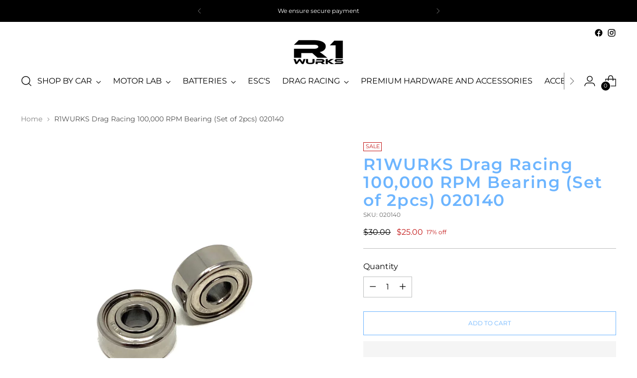

--- FILE ---
content_type: text/html; charset=utf-8
request_url: https://www.google.com/recaptcha/enterprise/anchor?ar=1&k=6LdEwsYnAAAAAL9T92sOraT4CDI-QIVuDYAGwdOy&co=aHR0cHM6Ly9yMXd1cmtzLmNvbTo0NDM.&hl=en&v=PoyoqOPhxBO7pBk68S4YbpHZ&size=invisible&anchor-ms=20000&execute-ms=30000&cb=lacbvm119nrx
body_size: 48421
content:
<!DOCTYPE HTML><html dir="ltr" lang="en"><head><meta http-equiv="Content-Type" content="text/html; charset=UTF-8">
<meta http-equiv="X-UA-Compatible" content="IE=edge">
<title>reCAPTCHA</title>
<style type="text/css">
/* cyrillic-ext */
@font-face {
  font-family: 'Roboto';
  font-style: normal;
  font-weight: 400;
  font-stretch: 100%;
  src: url(//fonts.gstatic.com/s/roboto/v48/KFO7CnqEu92Fr1ME7kSn66aGLdTylUAMa3GUBHMdazTgWw.woff2) format('woff2');
  unicode-range: U+0460-052F, U+1C80-1C8A, U+20B4, U+2DE0-2DFF, U+A640-A69F, U+FE2E-FE2F;
}
/* cyrillic */
@font-face {
  font-family: 'Roboto';
  font-style: normal;
  font-weight: 400;
  font-stretch: 100%;
  src: url(//fonts.gstatic.com/s/roboto/v48/KFO7CnqEu92Fr1ME7kSn66aGLdTylUAMa3iUBHMdazTgWw.woff2) format('woff2');
  unicode-range: U+0301, U+0400-045F, U+0490-0491, U+04B0-04B1, U+2116;
}
/* greek-ext */
@font-face {
  font-family: 'Roboto';
  font-style: normal;
  font-weight: 400;
  font-stretch: 100%;
  src: url(//fonts.gstatic.com/s/roboto/v48/KFO7CnqEu92Fr1ME7kSn66aGLdTylUAMa3CUBHMdazTgWw.woff2) format('woff2');
  unicode-range: U+1F00-1FFF;
}
/* greek */
@font-face {
  font-family: 'Roboto';
  font-style: normal;
  font-weight: 400;
  font-stretch: 100%;
  src: url(//fonts.gstatic.com/s/roboto/v48/KFO7CnqEu92Fr1ME7kSn66aGLdTylUAMa3-UBHMdazTgWw.woff2) format('woff2');
  unicode-range: U+0370-0377, U+037A-037F, U+0384-038A, U+038C, U+038E-03A1, U+03A3-03FF;
}
/* math */
@font-face {
  font-family: 'Roboto';
  font-style: normal;
  font-weight: 400;
  font-stretch: 100%;
  src: url(//fonts.gstatic.com/s/roboto/v48/KFO7CnqEu92Fr1ME7kSn66aGLdTylUAMawCUBHMdazTgWw.woff2) format('woff2');
  unicode-range: U+0302-0303, U+0305, U+0307-0308, U+0310, U+0312, U+0315, U+031A, U+0326-0327, U+032C, U+032F-0330, U+0332-0333, U+0338, U+033A, U+0346, U+034D, U+0391-03A1, U+03A3-03A9, U+03B1-03C9, U+03D1, U+03D5-03D6, U+03F0-03F1, U+03F4-03F5, U+2016-2017, U+2034-2038, U+203C, U+2040, U+2043, U+2047, U+2050, U+2057, U+205F, U+2070-2071, U+2074-208E, U+2090-209C, U+20D0-20DC, U+20E1, U+20E5-20EF, U+2100-2112, U+2114-2115, U+2117-2121, U+2123-214F, U+2190, U+2192, U+2194-21AE, U+21B0-21E5, U+21F1-21F2, U+21F4-2211, U+2213-2214, U+2216-22FF, U+2308-230B, U+2310, U+2319, U+231C-2321, U+2336-237A, U+237C, U+2395, U+239B-23B7, U+23D0, U+23DC-23E1, U+2474-2475, U+25AF, U+25B3, U+25B7, U+25BD, U+25C1, U+25CA, U+25CC, U+25FB, U+266D-266F, U+27C0-27FF, U+2900-2AFF, U+2B0E-2B11, U+2B30-2B4C, U+2BFE, U+3030, U+FF5B, U+FF5D, U+1D400-1D7FF, U+1EE00-1EEFF;
}
/* symbols */
@font-face {
  font-family: 'Roboto';
  font-style: normal;
  font-weight: 400;
  font-stretch: 100%;
  src: url(//fonts.gstatic.com/s/roboto/v48/KFO7CnqEu92Fr1ME7kSn66aGLdTylUAMaxKUBHMdazTgWw.woff2) format('woff2');
  unicode-range: U+0001-000C, U+000E-001F, U+007F-009F, U+20DD-20E0, U+20E2-20E4, U+2150-218F, U+2190, U+2192, U+2194-2199, U+21AF, U+21E6-21F0, U+21F3, U+2218-2219, U+2299, U+22C4-22C6, U+2300-243F, U+2440-244A, U+2460-24FF, U+25A0-27BF, U+2800-28FF, U+2921-2922, U+2981, U+29BF, U+29EB, U+2B00-2BFF, U+4DC0-4DFF, U+FFF9-FFFB, U+10140-1018E, U+10190-1019C, U+101A0, U+101D0-101FD, U+102E0-102FB, U+10E60-10E7E, U+1D2C0-1D2D3, U+1D2E0-1D37F, U+1F000-1F0FF, U+1F100-1F1AD, U+1F1E6-1F1FF, U+1F30D-1F30F, U+1F315, U+1F31C, U+1F31E, U+1F320-1F32C, U+1F336, U+1F378, U+1F37D, U+1F382, U+1F393-1F39F, U+1F3A7-1F3A8, U+1F3AC-1F3AF, U+1F3C2, U+1F3C4-1F3C6, U+1F3CA-1F3CE, U+1F3D4-1F3E0, U+1F3ED, U+1F3F1-1F3F3, U+1F3F5-1F3F7, U+1F408, U+1F415, U+1F41F, U+1F426, U+1F43F, U+1F441-1F442, U+1F444, U+1F446-1F449, U+1F44C-1F44E, U+1F453, U+1F46A, U+1F47D, U+1F4A3, U+1F4B0, U+1F4B3, U+1F4B9, U+1F4BB, U+1F4BF, U+1F4C8-1F4CB, U+1F4D6, U+1F4DA, U+1F4DF, U+1F4E3-1F4E6, U+1F4EA-1F4ED, U+1F4F7, U+1F4F9-1F4FB, U+1F4FD-1F4FE, U+1F503, U+1F507-1F50B, U+1F50D, U+1F512-1F513, U+1F53E-1F54A, U+1F54F-1F5FA, U+1F610, U+1F650-1F67F, U+1F687, U+1F68D, U+1F691, U+1F694, U+1F698, U+1F6AD, U+1F6B2, U+1F6B9-1F6BA, U+1F6BC, U+1F6C6-1F6CF, U+1F6D3-1F6D7, U+1F6E0-1F6EA, U+1F6F0-1F6F3, U+1F6F7-1F6FC, U+1F700-1F7FF, U+1F800-1F80B, U+1F810-1F847, U+1F850-1F859, U+1F860-1F887, U+1F890-1F8AD, U+1F8B0-1F8BB, U+1F8C0-1F8C1, U+1F900-1F90B, U+1F93B, U+1F946, U+1F984, U+1F996, U+1F9E9, U+1FA00-1FA6F, U+1FA70-1FA7C, U+1FA80-1FA89, U+1FA8F-1FAC6, U+1FACE-1FADC, U+1FADF-1FAE9, U+1FAF0-1FAF8, U+1FB00-1FBFF;
}
/* vietnamese */
@font-face {
  font-family: 'Roboto';
  font-style: normal;
  font-weight: 400;
  font-stretch: 100%;
  src: url(//fonts.gstatic.com/s/roboto/v48/KFO7CnqEu92Fr1ME7kSn66aGLdTylUAMa3OUBHMdazTgWw.woff2) format('woff2');
  unicode-range: U+0102-0103, U+0110-0111, U+0128-0129, U+0168-0169, U+01A0-01A1, U+01AF-01B0, U+0300-0301, U+0303-0304, U+0308-0309, U+0323, U+0329, U+1EA0-1EF9, U+20AB;
}
/* latin-ext */
@font-face {
  font-family: 'Roboto';
  font-style: normal;
  font-weight: 400;
  font-stretch: 100%;
  src: url(//fonts.gstatic.com/s/roboto/v48/KFO7CnqEu92Fr1ME7kSn66aGLdTylUAMa3KUBHMdazTgWw.woff2) format('woff2');
  unicode-range: U+0100-02BA, U+02BD-02C5, U+02C7-02CC, U+02CE-02D7, U+02DD-02FF, U+0304, U+0308, U+0329, U+1D00-1DBF, U+1E00-1E9F, U+1EF2-1EFF, U+2020, U+20A0-20AB, U+20AD-20C0, U+2113, U+2C60-2C7F, U+A720-A7FF;
}
/* latin */
@font-face {
  font-family: 'Roboto';
  font-style: normal;
  font-weight: 400;
  font-stretch: 100%;
  src: url(//fonts.gstatic.com/s/roboto/v48/KFO7CnqEu92Fr1ME7kSn66aGLdTylUAMa3yUBHMdazQ.woff2) format('woff2');
  unicode-range: U+0000-00FF, U+0131, U+0152-0153, U+02BB-02BC, U+02C6, U+02DA, U+02DC, U+0304, U+0308, U+0329, U+2000-206F, U+20AC, U+2122, U+2191, U+2193, U+2212, U+2215, U+FEFF, U+FFFD;
}
/* cyrillic-ext */
@font-face {
  font-family: 'Roboto';
  font-style: normal;
  font-weight: 500;
  font-stretch: 100%;
  src: url(//fonts.gstatic.com/s/roboto/v48/KFO7CnqEu92Fr1ME7kSn66aGLdTylUAMa3GUBHMdazTgWw.woff2) format('woff2');
  unicode-range: U+0460-052F, U+1C80-1C8A, U+20B4, U+2DE0-2DFF, U+A640-A69F, U+FE2E-FE2F;
}
/* cyrillic */
@font-face {
  font-family: 'Roboto';
  font-style: normal;
  font-weight: 500;
  font-stretch: 100%;
  src: url(//fonts.gstatic.com/s/roboto/v48/KFO7CnqEu92Fr1ME7kSn66aGLdTylUAMa3iUBHMdazTgWw.woff2) format('woff2');
  unicode-range: U+0301, U+0400-045F, U+0490-0491, U+04B0-04B1, U+2116;
}
/* greek-ext */
@font-face {
  font-family: 'Roboto';
  font-style: normal;
  font-weight: 500;
  font-stretch: 100%;
  src: url(//fonts.gstatic.com/s/roboto/v48/KFO7CnqEu92Fr1ME7kSn66aGLdTylUAMa3CUBHMdazTgWw.woff2) format('woff2');
  unicode-range: U+1F00-1FFF;
}
/* greek */
@font-face {
  font-family: 'Roboto';
  font-style: normal;
  font-weight: 500;
  font-stretch: 100%;
  src: url(//fonts.gstatic.com/s/roboto/v48/KFO7CnqEu92Fr1ME7kSn66aGLdTylUAMa3-UBHMdazTgWw.woff2) format('woff2');
  unicode-range: U+0370-0377, U+037A-037F, U+0384-038A, U+038C, U+038E-03A1, U+03A3-03FF;
}
/* math */
@font-face {
  font-family: 'Roboto';
  font-style: normal;
  font-weight: 500;
  font-stretch: 100%;
  src: url(//fonts.gstatic.com/s/roboto/v48/KFO7CnqEu92Fr1ME7kSn66aGLdTylUAMawCUBHMdazTgWw.woff2) format('woff2');
  unicode-range: U+0302-0303, U+0305, U+0307-0308, U+0310, U+0312, U+0315, U+031A, U+0326-0327, U+032C, U+032F-0330, U+0332-0333, U+0338, U+033A, U+0346, U+034D, U+0391-03A1, U+03A3-03A9, U+03B1-03C9, U+03D1, U+03D5-03D6, U+03F0-03F1, U+03F4-03F5, U+2016-2017, U+2034-2038, U+203C, U+2040, U+2043, U+2047, U+2050, U+2057, U+205F, U+2070-2071, U+2074-208E, U+2090-209C, U+20D0-20DC, U+20E1, U+20E5-20EF, U+2100-2112, U+2114-2115, U+2117-2121, U+2123-214F, U+2190, U+2192, U+2194-21AE, U+21B0-21E5, U+21F1-21F2, U+21F4-2211, U+2213-2214, U+2216-22FF, U+2308-230B, U+2310, U+2319, U+231C-2321, U+2336-237A, U+237C, U+2395, U+239B-23B7, U+23D0, U+23DC-23E1, U+2474-2475, U+25AF, U+25B3, U+25B7, U+25BD, U+25C1, U+25CA, U+25CC, U+25FB, U+266D-266F, U+27C0-27FF, U+2900-2AFF, U+2B0E-2B11, U+2B30-2B4C, U+2BFE, U+3030, U+FF5B, U+FF5D, U+1D400-1D7FF, U+1EE00-1EEFF;
}
/* symbols */
@font-face {
  font-family: 'Roboto';
  font-style: normal;
  font-weight: 500;
  font-stretch: 100%;
  src: url(//fonts.gstatic.com/s/roboto/v48/KFO7CnqEu92Fr1ME7kSn66aGLdTylUAMaxKUBHMdazTgWw.woff2) format('woff2');
  unicode-range: U+0001-000C, U+000E-001F, U+007F-009F, U+20DD-20E0, U+20E2-20E4, U+2150-218F, U+2190, U+2192, U+2194-2199, U+21AF, U+21E6-21F0, U+21F3, U+2218-2219, U+2299, U+22C4-22C6, U+2300-243F, U+2440-244A, U+2460-24FF, U+25A0-27BF, U+2800-28FF, U+2921-2922, U+2981, U+29BF, U+29EB, U+2B00-2BFF, U+4DC0-4DFF, U+FFF9-FFFB, U+10140-1018E, U+10190-1019C, U+101A0, U+101D0-101FD, U+102E0-102FB, U+10E60-10E7E, U+1D2C0-1D2D3, U+1D2E0-1D37F, U+1F000-1F0FF, U+1F100-1F1AD, U+1F1E6-1F1FF, U+1F30D-1F30F, U+1F315, U+1F31C, U+1F31E, U+1F320-1F32C, U+1F336, U+1F378, U+1F37D, U+1F382, U+1F393-1F39F, U+1F3A7-1F3A8, U+1F3AC-1F3AF, U+1F3C2, U+1F3C4-1F3C6, U+1F3CA-1F3CE, U+1F3D4-1F3E0, U+1F3ED, U+1F3F1-1F3F3, U+1F3F5-1F3F7, U+1F408, U+1F415, U+1F41F, U+1F426, U+1F43F, U+1F441-1F442, U+1F444, U+1F446-1F449, U+1F44C-1F44E, U+1F453, U+1F46A, U+1F47D, U+1F4A3, U+1F4B0, U+1F4B3, U+1F4B9, U+1F4BB, U+1F4BF, U+1F4C8-1F4CB, U+1F4D6, U+1F4DA, U+1F4DF, U+1F4E3-1F4E6, U+1F4EA-1F4ED, U+1F4F7, U+1F4F9-1F4FB, U+1F4FD-1F4FE, U+1F503, U+1F507-1F50B, U+1F50D, U+1F512-1F513, U+1F53E-1F54A, U+1F54F-1F5FA, U+1F610, U+1F650-1F67F, U+1F687, U+1F68D, U+1F691, U+1F694, U+1F698, U+1F6AD, U+1F6B2, U+1F6B9-1F6BA, U+1F6BC, U+1F6C6-1F6CF, U+1F6D3-1F6D7, U+1F6E0-1F6EA, U+1F6F0-1F6F3, U+1F6F7-1F6FC, U+1F700-1F7FF, U+1F800-1F80B, U+1F810-1F847, U+1F850-1F859, U+1F860-1F887, U+1F890-1F8AD, U+1F8B0-1F8BB, U+1F8C0-1F8C1, U+1F900-1F90B, U+1F93B, U+1F946, U+1F984, U+1F996, U+1F9E9, U+1FA00-1FA6F, U+1FA70-1FA7C, U+1FA80-1FA89, U+1FA8F-1FAC6, U+1FACE-1FADC, U+1FADF-1FAE9, U+1FAF0-1FAF8, U+1FB00-1FBFF;
}
/* vietnamese */
@font-face {
  font-family: 'Roboto';
  font-style: normal;
  font-weight: 500;
  font-stretch: 100%;
  src: url(//fonts.gstatic.com/s/roboto/v48/KFO7CnqEu92Fr1ME7kSn66aGLdTylUAMa3OUBHMdazTgWw.woff2) format('woff2');
  unicode-range: U+0102-0103, U+0110-0111, U+0128-0129, U+0168-0169, U+01A0-01A1, U+01AF-01B0, U+0300-0301, U+0303-0304, U+0308-0309, U+0323, U+0329, U+1EA0-1EF9, U+20AB;
}
/* latin-ext */
@font-face {
  font-family: 'Roboto';
  font-style: normal;
  font-weight: 500;
  font-stretch: 100%;
  src: url(//fonts.gstatic.com/s/roboto/v48/KFO7CnqEu92Fr1ME7kSn66aGLdTylUAMa3KUBHMdazTgWw.woff2) format('woff2');
  unicode-range: U+0100-02BA, U+02BD-02C5, U+02C7-02CC, U+02CE-02D7, U+02DD-02FF, U+0304, U+0308, U+0329, U+1D00-1DBF, U+1E00-1E9F, U+1EF2-1EFF, U+2020, U+20A0-20AB, U+20AD-20C0, U+2113, U+2C60-2C7F, U+A720-A7FF;
}
/* latin */
@font-face {
  font-family: 'Roboto';
  font-style: normal;
  font-weight: 500;
  font-stretch: 100%;
  src: url(//fonts.gstatic.com/s/roboto/v48/KFO7CnqEu92Fr1ME7kSn66aGLdTylUAMa3yUBHMdazQ.woff2) format('woff2');
  unicode-range: U+0000-00FF, U+0131, U+0152-0153, U+02BB-02BC, U+02C6, U+02DA, U+02DC, U+0304, U+0308, U+0329, U+2000-206F, U+20AC, U+2122, U+2191, U+2193, U+2212, U+2215, U+FEFF, U+FFFD;
}
/* cyrillic-ext */
@font-face {
  font-family: 'Roboto';
  font-style: normal;
  font-weight: 900;
  font-stretch: 100%;
  src: url(//fonts.gstatic.com/s/roboto/v48/KFO7CnqEu92Fr1ME7kSn66aGLdTylUAMa3GUBHMdazTgWw.woff2) format('woff2');
  unicode-range: U+0460-052F, U+1C80-1C8A, U+20B4, U+2DE0-2DFF, U+A640-A69F, U+FE2E-FE2F;
}
/* cyrillic */
@font-face {
  font-family: 'Roboto';
  font-style: normal;
  font-weight: 900;
  font-stretch: 100%;
  src: url(//fonts.gstatic.com/s/roboto/v48/KFO7CnqEu92Fr1ME7kSn66aGLdTylUAMa3iUBHMdazTgWw.woff2) format('woff2');
  unicode-range: U+0301, U+0400-045F, U+0490-0491, U+04B0-04B1, U+2116;
}
/* greek-ext */
@font-face {
  font-family: 'Roboto';
  font-style: normal;
  font-weight: 900;
  font-stretch: 100%;
  src: url(//fonts.gstatic.com/s/roboto/v48/KFO7CnqEu92Fr1ME7kSn66aGLdTylUAMa3CUBHMdazTgWw.woff2) format('woff2');
  unicode-range: U+1F00-1FFF;
}
/* greek */
@font-face {
  font-family: 'Roboto';
  font-style: normal;
  font-weight: 900;
  font-stretch: 100%;
  src: url(//fonts.gstatic.com/s/roboto/v48/KFO7CnqEu92Fr1ME7kSn66aGLdTylUAMa3-UBHMdazTgWw.woff2) format('woff2');
  unicode-range: U+0370-0377, U+037A-037F, U+0384-038A, U+038C, U+038E-03A1, U+03A3-03FF;
}
/* math */
@font-face {
  font-family: 'Roboto';
  font-style: normal;
  font-weight: 900;
  font-stretch: 100%;
  src: url(//fonts.gstatic.com/s/roboto/v48/KFO7CnqEu92Fr1ME7kSn66aGLdTylUAMawCUBHMdazTgWw.woff2) format('woff2');
  unicode-range: U+0302-0303, U+0305, U+0307-0308, U+0310, U+0312, U+0315, U+031A, U+0326-0327, U+032C, U+032F-0330, U+0332-0333, U+0338, U+033A, U+0346, U+034D, U+0391-03A1, U+03A3-03A9, U+03B1-03C9, U+03D1, U+03D5-03D6, U+03F0-03F1, U+03F4-03F5, U+2016-2017, U+2034-2038, U+203C, U+2040, U+2043, U+2047, U+2050, U+2057, U+205F, U+2070-2071, U+2074-208E, U+2090-209C, U+20D0-20DC, U+20E1, U+20E5-20EF, U+2100-2112, U+2114-2115, U+2117-2121, U+2123-214F, U+2190, U+2192, U+2194-21AE, U+21B0-21E5, U+21F1-21F2, U+21F4-2211, U+2213-2214, U+2216-22FF, U+2308-230B, U+2310, U+2319, U+231C-2321, U+2336-237A, U+237C, U+2395, U+239B-23B7, U+23D0, U+23DC-23E1, U+2474-2475, U+25AF, U+25B3, U+25B7, U+25BD, U+25C1, U+25CA, U+25CC, U+25FB, U+266D-266F, U+27C0-27FF, U+2900-2AFF, U+2B0E-2B11, U+2B30-2B4C, U+2BFE, U+3030, U+FF5B, U+FF5D, U+1D400-1D7FF, U+1EE00-1EEFF;
}
/* symbols */
@font-face {
  font-family: 'Roboto';
  font-style: normal;
  font-weight: 900;
  font-stretch: 100%;
  src: url(//fonts.gstatic.com/s/roboto/v48/KFO7CnqEu92Fr1ME7kSn66aGLdTylUAMaxKUBHMdazTgWw.woff2) format('woff2');
  unicode-range: U+0001-000C, U+000E-001F, U+007F-009F, U+20DD-20E0, U+20E2-20E4, U+2150-218F, U+2190, U+2192, U+2194-2199, U+21AF, U+21E6-21F0, U+21F3, U+2218-2219, U+2299, U+22C4-22C6, U+2300-243F, U+2440-244A, U+2460-24FF, U+25A0-27BF, U+2800-28FF, U+2921-2922, U+2981, U+29BF, U+29EB, U+2B00-2BFF, U+4DC0-4DFF, U+FFF9-FFFB, U+10140-1018E, U+10190-1019C, U+101A0, U+101D0-101FD, U+102E0-102FB, U+10E60-10E7E, U+1D2C0-1D2D3, U+1D2E0-1D37F, U+1F000-1F0FF, U+1F100-1F1AD, U+1F1E6-1F1FF, U+1F30D-1F30F, U+1F315, U+1F31C, U+1F31E, U+1F320-1F32C, U+1F336, U+1F378, U+1F37D, U+1F382, U+1F393-1F39F, U+1F3A7-1F3A8, U+1F3AC-1F3AF, U+1F3C2, U+1F3C4-1F3C6, U+1F3CA-1F3CE, U+1F3D4-1F3E0, U+1F3ED, U+1F3F1-1F3F3, U+1F3F5-1F3F7, U+1F408, U+1F415, U+1F41F, U+1F426, U+1F43F, U+1F441-1F442, U+1F444, U+1F446-1F449, U+1F44C-1F44E, U+1F453, U+1F46A, U+1F47D, U+1F4A3, U+1F4B0, U+1F4B3, U+1F4B9, U+1F4BB, U+1F4BF, U+1F4C8-1F4CB, U+1F4D6, U+1F4DA, U+1F4DF, U+1F4E3-1F4E6, U+1F4EA-1F4ED, U+1F4F7, U+1F4F9-1F4FB, U+1F4FD-1F4FE, U+1F503, U+1F507-1F50B, U+1F50D, U+1F512-1F513, U+1F53E-1F54A, U+1F54F-1F5FA, U+1F610, U+1F650-1F67F, U+1F687, U+1F68D, U+1F691, U+1F694, U+1F698, U+1F6AD, U+1F6B2, U+1F6B9-1F6BA, U+1F6BC, U+1F6C6-1F6CF, U+1F6D3-1F6D7, U+1F6E0-1F6EA, U+1F6F0-1F6F3, U+1F6F7-1F6FC, U+1F700-1F7FF, U+1F800-1F80B, U+1F810-1F847, U+1F850-1F859, U+1F860-1F887, U+1F890-1F8AD, U+1F8B0-1F8BB, U+1F8C0-1F8C1, U+1F900-1F90B, U+1F93B, U+1F946, U+1F984, U+1F996, U+1F9E9, U+1FA00-1FA6F, U+1FA70-1FA7C, U+1FA80-1FA89, U+1FA8F-1FAC6, U+1FACE-1FADC, U+1FADF-1FAE9, U+1FAF0-1FAF8, U+1FB00-1FBFF;
}
/* vietnamese */
@font-face {
  font-family: 'Roboto';
  font-style: normal;
  font-weight: 900;
  font-stretch: 100%;
  src: url(//fonts.gstatic.com/s/roboto/v48/KFO7CnqEu92Fr1ME7kSn66aGLdTylUAMa3OUBHMdazTgWw.woff2) format('woff2');
  unicode-range: U+0102-0103, U+0110-0111, U+0128-0129, U+0168-0169, U+01A0-01A1, U+01AF-01B0, U+0300-0301, U+0303-0304, U+0308-0309, U+0323, U+0329, U+1EA0-1EF9, U+20AB;
}
/* latin-ext */
@font-face {
  font-family: 'Roboto';
  font-style: normal;
  font-weight: 900;
  font-stretch: 100%;
  src: url(//fonts.gstatic.com/s/roboto/v48/KFO7CnqEu92Fr1ME7kSn66aGLdTylUAMa3KUBHMdazTgWw.woff2) format('woff2');
  unicode-range: U+0100-02BA, U+02BD-02C5, U+02C7-02CC, U+02CE-02D7, U+02DD-02FF, U+0304, U+0308, U+0329, U+1D00-1DBF, U+1E00-1E9F, U+1EF2-1EFF, U+2020, U+20A0-20AB, U+20AD-20C0, U+2113, U+2C60-2C7F, U+A720-A7FF;
}
/* latin */
@font-face {
  font-family: 'Roboto';
  font-style: normal;
  font-weight: 900;
  font-stretch: 100%;
  src: url(//fonts.gstatic.com/s/roboto/v48/KFO7CnqEu92Fr1ME7kSn66aGLdTylUAMa3yUBHMdazQ.woff2) format('woff2');
  unicode-range: U+0000-00FF, U+0131, U+0152-0153, U+02BB-02BC, U+02C6, U+02DA, U+02DC, U+0304, U+0308, U+0329, U+2000-206F, U+20AC, U+2122, U+2191, U+2193, U+2212, U+2215, U+FEFF, U+FFFD;
}

</style>
<link rel="stylesheet" type="text/css" href="https://www.gstatic.com/recaptcha/releases/PoyoqOPhxBO7pBk68S4YbpHZ/styles__ltr.css">
<script nonce="zq1KiLXDYSHw8wePVlIf9w" type="text/javascript">window['__recaptcha_api'] = 'https://www.google.com/recaptcha/enterprise/';</script>
<script type="text/javascript" src="https://www.gstatic.com/recaptcha/releases/PoyoqOPhxBO7pBk68S4YbpHZ/recaptcha__en.js" nonce="zq1KiLXDYSHw8wePVlIf9w">
      
    </script></head>
<body><div id="rc-anchor-alert" class="rc-anchor-alert"></div>
<input type="hidden" id="recaptcha-token" value="[base64]">
<script type="text/javascript" nonce="zq1KiLXDYSHw8wePVlIf9w">
      recaptcha.anchor.Main.init("[\x22ainput\x22,[\x22bgdata\x22,\x22\x22,\[base64]/[base64]/[base64]/KE4oMTI0LHYsdi5HKSxMWihsLHYpKTpOKDEyNCx2LGwpLFYpLHYpLFQpKSxGKDE3MSx2KX0scjc9ZnVuY3Rpb24obCl7cmV0dXJuIGx9LEM9ZnVuY3Rpb24obCxWLHYpe04odixsLFYpLFZbYWtdPTI3OTZ9LG49ZnVuY3Rpb24obCxWKXtWLlg9KChWLlg/[base64]/[base64]/[base64]/[base64]/[base64]/[base64]/[base64]/[base64]/[base64]/[base64]/[base64]\\u003d\x22,\[base64]\x22,\x22ZmpJKMKgNMK4wotZOMOsPsKNIMORw4TDlHbCmHzDlsKCwqrClsKmwrNibMOPwp7DjVc4OCnCiwAAw6U5wqscwpjCgmHCocOHw43Dg2lLwqrCrMO3PS/CpcONw4xUwo3CkCt4w61TwowPw49/w4/DjsO+QMO2wqwTwqNHFcKXO8OGWCHCrWbDjsOMcsK4fsK9woFNw71JP8O7w7cvwr5Mw5wNOMKAw7/CicO8R1s4w78OwqzDo8OeI8Obw5nCg8KQwpd5wpvDlMK2w5DDr8OsGAIkwrV/w54qGB5yw5hcKsOcBsOVwopAwodawr3CvcKOwr8sGcK+wqHCvsKYP1rDvcKVXi9Aw6V7Pk/[base64]/[base64]/w7QRaRtEwqLDhk46XVbCpy0pwq9rwrDDnGRkwqMSHzlUw54qworDlcKHw53DnSBNwpA4GcK9w6s7FsKjwr7Cu8Kia8Kiw6AhaFkKw6DDncO5ax7Dp8Ksw55Yw4DDtkIYwoxhccKtwonCgcK7KcKVCi/[base64]/DmsK6w5I2wpcFw4DCrMKJNwEXNyXDullTXsO0CMOeNH/CusOHbmxlw5PDusOZw5/CjXrChsKvUXIUwqN1wpvCjmTDvMOMw63CrsK1wpLDjMOuwq9AQMK8OVJ9wrMKVlVBw6lkwpbCoMOuwrRGIcKNWsKGL8KZFWbCpWrDqDc/w5bChsOGSDIUDE7DuC4TD2fDiMKDaVHDnB/Dnl/DoXwow4FgRGnDkcO1aMKow7zCmMKAw7fCqGcABMKmew/CscOmwqvCrBzCvCzCo8OQQ8Ojb8Ktw7RBwpHCqgtKFUB2w6BTwqRYFl9WRXRSw6Atw4Vzw73DlWg4A33CqcOyw6Vpw7I0w4rCq8Kaw6LDqcKTT8O/WCYrw4sAwq5vw5Qgw6Erwr3DlAPCunLCu8O+w6VPckd5w7rDosKIRsOTbWEVwpo0BC4lZ8O6ZzczZsKKMcOgw5HCjsKodFrCp8KdWwNuWVJFw7LCpDPDrQHDixgcX8KYbh/[base64]/[base64]/[base64]/Dn8OCdsOJw5kdw5DDgWvDvg3DqHXCt3Vze8ODTijDpyNDw4XDqEYQwohUw5sAOW3DjsOWJ8K5a8KtfcO7QsKlQMOyXzRSCMKMd8OSTllsw5HCgRHCql3CnyPCqUrDnSdIwqQuMMOwVnFZwqXDoXVkCh/CvFFjwoPDvFDDpsKaw4vCjkADw6vCoF4VwoHCksOjwqLCtcKxKGXCjcO0bAQHwqEAw7VGwoPDrXzDryrDuVoXQcKbw5lQLsKFwoo/[base64]/AjvCqMKocH5Pwr3DhsKHVyEMB8O+wr3CuBHDpcOLUkY8wpfChcO6I8OUahPCmsO7w4TCg8KPw7fDkz1kwqZiAxIIw7tjamUMGFXDlcOjAlnCjlrDmE/DnsOIW0/DgMKjbRPCvCrDnEx6eMKQwqnCsU3CpkgvMmPDsk3Cr8KbwrcpXhUTZMOiA8KRw4vCk8KQLA/[base64]/w7/CjcKZw7Q0HCgnw5BYMsO8a8KHDEzCl8OgwrHCuMOcY8OTw6Q9XsOdw5jClsOvwqtLB8KRRcK7QkbCvsOrw6V9wpB7wp7DklTCscODw7DCpxfDh8K0w4XDlMK8I8OjaXlUwrXCoQE/[base64]/Dg8OJLWLCtMOQw6fDmEPCjMKTN8K1aMKPw7R/wrB2wozDry3CtijCo8KYw6Y4VjBGYMKQwqDDgAHDisKgBG7DpFUcw4XCtcO9wqs5w7/CisOLwrvDqzzDuHE2e3/Ciz0JCcKKTMOxw5Y6ccKuZMODHF4lw53CssOUVgvDi8K4w6Mvd1/DqcOzw5xTw5Ija8O7K8KUNwzCuQ55N8KlwrbDrz0iDcOJAMOhw4YNbsOVwqcgIHgvwrUQED/CscOdw5pbfiXDmW5FHRXDoxIoDMOdwpbCgg0+w7XDqcKPw59RMcKNw6zDtcOBG8Oow5rDrDvDlxsSfsKKw6h8w611D8KHwpQ/YsOFw73Cv3t6QjfDpgQuSHtYwrrCvjvCqsKWw4bDt1ZPOMKnQTrClwfDlBTCkh7Cvy/ClMKAw7rDolFJwoBLfcOJwp3Cun/Cp8ODcsOYwr7DlCQ+c2HDg8ODwq3DvHoLCHzDnMKjU8Kww7tYwq7DhMKLAAjCq27CowbCtcKhw6HDoFBLCsKXaMOvD8K5wqZ/wrTCvjrDu8OIw74iPsKPbcK1Y8KMbMK3w6VYw6kqwrFqDMOPwq3DlsKfw7JRwqjDi8OXw4x5wqg2wqYMw6fDnF5ow4Q9w6XDqsOOwq3CuivCoE7CoA/CgBzDscOEwqLCiMKLwpZzLC47XkNuTkfCigfDvMKpw4jDtMKFYcK8w4t9ByDCnlAcaCXDmVZlb8Okd8KNBjfCjljDqBfChVrCngDCrMO/B2Bcw7zDrsO0OETCqsKXN8OYwrllwrbDt8OWwpfCt8O+wp3Dr8K8PMKSVlzCq8KZEH5Iw5bDki7Ck8KjDMOmw7BawpbCiMKWw4M+wonCqmYTGsOlwocVF2EbDm4RbC0BQsOkw6ljWT/DuHnCiwMTI0XCv8Khw6VvTWdnwrQGR2ZGLwVYw5JTw74zwqIVwpbCkAPDrG/CuwDCpSDDul9sFGwceHnDpzlyGsKqwrnDgErCvsKNY8ObOcOnw4bDi8KeGMOKw6A2wpTDmjnCscKufCVQFD41wpg3AQYyw6MGwqZsHcKFCMOjwqg0CmnCpRDDr1fDosOFw5VkTBtDwr/Dm8KwHMODD8ONwqPCncKdSntwAjXCuHbCpsKSXcKEbsKjDQ7CjsKHUcOpdMKiEsK0wqfDrx7DvXAocMKGwovCnQDDkA07woXDh8Otw4DCmMK7GFrCtsKywo4sw57Ds8Ozw6DDsxHDrsKaw6/[base64]/Diw5RMw98UcOlVcKSc8OgccKDWzJFw5dWw7w9w4RtDFXDmzIhPMKSMMKww5Iqw7bDrcKCZ1HCl2F/w7gnw4XDhUx0woM8wr4bPRrDlHZCe15Ww47ChsOaOsKMbF/[base64]/[base64]/[base64]/DmsK6w4RCSsKAw5ESUMO6B8OBMCfCrcOwPMOxdcOtwr48RcKFwrvDnzdhw5YLUTo/[base64]/CmVvDoCsUVMKtw75mwp1nZsKVwpnCiQDDkwLDo8Kyw4HDgiNJSDdEwq/[base64]/DmMOoTAnCjkLCh8Klw4ZMwr/DlMK2LwLCr012esKaAcOsDWjDkDQFY8O2MDPDrnrDpU0WwplvcFDDnzJow6wHTynDqjTCtsK7ZC/Dk0nDlkXDgcOnE1wVM3Idwoxiwos5wp9kchBdw7jChMKPw5HDoDQ+wrw0wrPDn8Opw5k1w4HDs8O/fF0jwr1VLhgYwqrCrFY8bcOgwoDCp1RTQEvCskJNw5zCigZHw7zCvMOsVwdLeCDDhATCuTJIeW95w557wrkFEMOEw5XCssKjXQtawoVKWjnCmcOcwqoDwqB6wp/CgHDCr8KvMh3Cp2ZtVMOmPjbDhDAWVcKzw6M3bkJ+HMOTw69KPMKsCsO7WlR5ClzCi8KkbcOfQmrCssO+PRrCjw7CkxsZw7DDsEwhbcOlwovDhFQhEG4qw6/DlMKubRQzO8KKJsKow5/ChEzDncO9E8OhwpJGwo3Ch8Kww6HDs3DCmFDDt8Kdwp3CslPCimrCtcO1w5k+w71FwqJNV002w6bDn8Ksw4M1wrXDjsKfUsOxwp9XAMOFw5oaP3/CmSxXw59/w7x/w78TwpPDvsOXI3LCq3/Dhi7CqyfDtcK4wq/CjsKWZsO4fcOmTE97w4pGwonCiEXDtsOADcO2w4lqw4jDnDx8aiLDoCTDrxVgw7fCnDMYBWnDmcK0cU9Sw4oKFMKPAkXCrmRNKMOBwo5Ow4jDv8KtMj/DisKTwr5cIMOiVFjDkQw8wq1Lw4FYNm1CwpbCh8Ozw44QHWtHPj7CjsKcBcOlWMK5w4J4NGMvwoYHwrLCsh0zw6TDgcKTBsOvXsKkHsKCTF7CpHdKAS/DgMKyw6s3L8Oxw67CtcKPal3Dii7DlcO9VsKTwqMxwoPCisO3wo/DkMK3VcOiw6zDu0E9SMONwq/CpMOLdnPDnVF2BcKYejFIw4nCkcOGRXrCuXxjWsKkwqhvPyMwcl3DgsKZw7RaW8O4dXzCtTnDtMK3w5gHwqY/[base64]/IMKCcTEOw6AteMOEXsKhwqjCg8KFwodbQxHCksKowonCrBfDqjPDlMOnDsKpwrzClF7DhX/[base64]/Do8KEwo/CvErDksKnwrjDsFjDtsOWw7DCmSQcw6EIw75fw6sTfGopK8KRw7EHw6PDk8Oswp/DjMKofRrCtsKsajsuQsK7WcOFXsKdw4FLTcKDwrsWUjrDk8Kuw7bCkVJSwo/[base64]/w5/[base64]/Dj8Ofw4spw68Iw4MMb8KrecKlwp0Fw5Fta0fDmcOOw6l9wqfCkhwjwr0cM8Kuw4TDsMOWRcK7DgbDucK3w7bCrHlPCjUDwpRnSsKUNcKBBi/Cn8OVw4HDrsORPsOhBgYuC0dmwo/CpD07w4DDvEfCh10xw53CnsOIw7LDjybDj8KaN2oJFcO1w5DDjl90wrnDosKHwpXDssOHBDnCumdCMipDbVDDuU/[base64]/[base64]/fsKrw6LDn1R+w4hqfcK1woo/Oy9GBXHCgD7CiB50aMOnwrNZe8OOwp8kWDrDjl4pw43CvcK7OcKEVMKMGsOswp3CgcKfw45mwqVkf8OaTUrDgG1qw4TDoinDnDA2w5sbPsO7wpYmwqXDvMOjwqxzRBxMwpHCusOdcVDCi8KNBcKtwqwgwpg2LsODF8OVfMKxwqYGJ8OxAhfCsXoPaH8Jw7/DiU8twqXDj8K+QsKtWcKpwqvCusOSNGvDs8OPGnorw7HCnsOyd8KhBmnDqMK/[base64]/Ds8KdMsKVwoDCo8OUWcKLOnkMC8OqCTYQwpPCm8KIDcOFw48yA8K2MmMkbl56wqpmcMOnw6LCslDDmz7CvXNZwr/CmcK1wrPCgcO4R8ObXhESwpICw6ErYMKzwoxtBxNKw7gARm8+a8KXw4zCv8OzccO1woXDtSnDnRjCv37CuTpPCcKLw6c+w4o/wqFZw7NIwrTDoCvDnE1ZBS93UyjDtsOFbMO2RHjDvcKIw5NsIgwkBsOhwrArD2EUw6QFE8KSwq4xLjbCvlnCk8Kew49MScKlE8OPwoPCosKJwqMlH8ObW8O1UcKpw7cGbMKOFwc8NMOmKw/DhcOJw4NlP8OdIjjDscKHwqrDrcKtwoM+ZH92Ew4AwoHCvSI6w5sfeF3CoyvDosKhBMOFw6zDmy9pRkXCq1PDhFvDr8OjCsKfw5/DuW/[base64]/DmsOOwpjCsh7Di8KFSsOSw6Irw6/DoMOcw5bDnsKCfsK/GUUvVMK7BSzDrxrDlcK7KcO2wp3Du8O+fyMkwoXDssOpwrUOw6XCjQnDm8Kxw6/DqMOIw7zCh8OAw4MqNw5rG1zDmkEowrUuwrVWFlwDOV7CgcKGw6DCvS3DrcOvdQ3Dhh7CmcOhcMK4JUzDksO0KMK4w79BJH9OXsKVwrFqw5/[base64]/wplrw7jDikxDD8OPw5bDrsOTEMKCw40wwohGwqldw65cLH47wqfCr8KsZiXCgUsmfMObTMKsAcKnw7YqCRzDh8OSw7TCscK4w4XDpTjCtT3DiCvDvEnCikDCh8OfwqXDlXnDnEtqbsKzworCgR/ClWvDkGoGw6Q+wpHDp8Kow4/[base64]/Dj8K+wrXCt2ZfwoLDmW4QZx1zeMOmwoPChzjCpzUvwpjDkjcxcVR9D8OIPVHCtMODwofDncKBOmzCugYzM8K9wp94QkrCjMOxwohfGhIoOcKuw67DpgTDk8OCwqcmczvCmGRcwrBPwqp9GsOwLRDDsVfDscOmwroxwp5XHU/DjsKuZl7DicOnw6HCi8KvZjJoPMKOwrbClz4NeFASwo4IXTTDrVnCuQpreMOfw7s1w5nCpSnDq1nDp2HDlk3ClHPDqMKzCcKdazoHw4kLAC1Cw4I2w5MuD8KVEi4uaAQCJC4VwpLCnm/ClSbCtMOZw7MPwrYjw77DqsKPw4V+aMKKwpjDqMOgMXnCpWzDh8OtwrUhwoATw5YbCX3Ct0xJw6NUWwTCvMO9Q8KkcF/CmFgzFsOSwpEWUUEnR8OGw4PClzgSwpPDn8Kew7XDgcODASBWSMK6wpnClsOxdSDCi8Oew4nCmxTCpMOow6PCu8KswqgVHTDCocKeZsO2SgzClMKEwpfCgwwswpfDrGMbwpnCsy4bwqnCnsKbwo5Yw7tKwq7DqMKPZsONwofDkw9Zwow/wqk4wp/CqsKrw4BKw5wyK8K9PHnDuALDusOAw5Vmw4QWw6llw5IrTlt+J8OtMMK9wrc/[base64]/Cl8KrSsOKw5HDh8OqwoYIw5zCgMOTOlXDgEItwoXDicOmZUJdfcKCL0jDqcKcwox9w6vClsO/[base64]/DtQ8YFMO2IMObWsKTT1LCi33Dnwtiwq3DgT/[base64]/DlgVKdMOaTsKZwq3CmcOPLCtTLsOjw4LCjyXDl8K2wozDscODW8KODz8wWz4dw6LCiWw3w43DgsOVwp10woBOwpbDqDzDnMO8RMKkw7Eqej4BE8OhwqwSw7XCpcO8wo81OsK5BMKhfW3DtcKDw4PDpAvCm8K9Y8O7OMO4Il8NUBsIwrZywoJPw4/[base64]/wobCj8K7DcKJO1LDuQoxPMO+wo7Duht9R0glw4/[base64]/R1cSbxjCvXbCnmMmwqELBcO3KicBw4nCksOJwqfDjCALBMO2w71vVkk1wojDoMK0wrXDpsO4w5/[base64]/[base64]/RxbDt8KLBwjCq8KdAMKcP1bDh8ORw714KMOEw5lOwrzCs0FFw6PDpGHDrhzDgMKAw7PDkXVEEsKHwp0vdUbDlMK2L2QTw7U8PcOZQR1qYMOqwqNQB8Khw6vDhgvCp8K/[base64]/DvsOpFnLCq8OtP8Kewp/DksKMw4rClMK7w55Ywol+wrhHwp/[base64]/CqjDCuiLDhlEbw6TDjMKVYTdNw48bR8Kuwr4mJMOffUpBUMO+DcOTbMOgwr7CoT/CohITVMOHIyDDucKZwpDDvUNewphbDsOmDcOJw53Duz51wpLDkTRIwrPCm8OjwonCvsO1wpXCvA/DkndxwozCo0vCosOTGlYfworDnsK7eyXCksKHw61FOmbDoyfCtcOkwo3DiCEtwqrDqSzCuMOZwo0vwpJDw5nDqD84CcKNw4bDmUgzNcOyMMKNERHDhMKMFhLCl8OZw48bwpooFxzCnMOtwo8MUMKlwo4DecKJacOVMsOOASJAw6k3wrRow7/DtUPDmRDCnMOBwrnCicKRa8KKwqvCmg7DlMKCccO8SVMfUT88GMK3wp7CgQgsw5fCvXrCgSLCgwNuwpnDr8OGw6hrEisgw4DCtHrDvsKJOmwYw7cAT8Kuw7kqwo5uw4HDmGHCkEtQw7Fkwr0Jw63DksKVworDlcKRw7ovNMKMw7bCqDPDhMOWZ0LCum/CrcOSHgTCs8KeamHCosKiwrgfMQk2woLDqWg2c8OtdsOdwoPCjzrCl8KhQMOVwp/DgionBw7DhjjDqMKdw6tqwqjCk8K0wo3DsT3DqMKJw5vCqycEwqPCvVTDksKJAjkQCQfCjsKLUw/Di8KgwpgEw4jClmEqw5p1w6HCli/CisO2w77CnMKVHsOKA8OjAcO0NMK2w6V9ScO3w7vDu25cUMOabMKuWcOLc8OvMhrCgsKSw6EnDxjCk33DjsKQw6jDiGQvwq15wr/DqCDCkVB4wrLDjMKqw5TDux5jw5dxScKjdcOWw4V5VsKPahg9w77CqTnDucKmwqI7NMKVAyA1wokvwok7DjrDsg8Nw5Y1w6gTw4vCh13Cun8Cw7nDvAdgJm/Ci1FWwpXDm0PDvCnCvcKbVjZewpfCiyTDnRrDmMKqw6/CqcKDw7RpwqplGzjDnmBNw7rCvsKDGcKTw6vCvMKPwrcqAcOaQ8Ksw7Npwpg8STR0WxPDrcKbw4/Dl0PDknzDshrCjWQ6eAIBQ1zDrsK8QUZ7w5jCjsKjw6ViJcOLwrxfSyTCvhp9w7zCtsO0w5PDh38AZRnCrnJ4wrkVFsOvwp7CiBvDocOSw7Aewpccw7tMw78Awq/DpcOMw7XCusKcJsKuw5YQwpPCtiYwa8OWKMK0w5HDjsKLwobDh8KHTsKjw5XCqgFAwp97wopfWjTDqA3DngQ/cwkzwoh6PcOeLcK0w7hGEcKWa8OUajQAw7HCocOZw6jDgFfDkQLDlHJZw59QwppCwoHCgTMlwrzCmRA3JsKnwr9nwp3Ch8OAw7Eqwp9/OsKsYlnDj3FXIsKCFTwjwqDDu8ORZ8O0E20uw5F2RcKPDMK+w4duw5jCgsOeUQ08w7U8w6PCgAPCl8KqWMOPRiLDk8K/w5lyw6kgwrLDkHjDnhdyw6ZHdRPDrygeO8OwwrrDpXUcw7LCi8OWGkMxw7DCvMOww5rDn8ODUx9Owo4Bwp7Cpx4zVTPDvxDCv8KbwpbCrkVOBcKJWsOXwp7DkSjCskTCu8OxOQkfwqppFmzDmMOUW8Ojw63Dj0vCucKmw44UcllCw6zCpMO/wrsfw6DDuiHDrC3DgmUdw7bDtsKMw7/[base64]/[base64]/Ds8Otw6fDqkAoYMKcCcKHAMOGw5EBdsKcDMKbwprDjGPCocOWw5dBwr/DtmIWU2fCl8KMwoB6BFcMw5t8w7sEQsKLwofCqWQPw54pOhfDksKCw6FOw5HDvsKCWMK9YwNYagtEVcOYwq/CkcKxXTR5w6IDw7LDj8O2woExw7rCqys4w4vDrGTCpkXCq8KSw7kLwrHCn8Oewr8ew6XCgMOsw57DosOZR8OfKGLDlWolwpLCmsKGw5NPwr7DhMOtw4UnACXDosOzw4lXwoFVwqLCiSBFw48bwpbDpmBywqlUL3/[base64]/w7zDscOewoHDn8KqwqtJJMOXw47CjcOdw5YUUAXDtFMaLmURw68zw7BHwoDClXjDi2M/FBHCnMOBc1PDkSbDt8OtTSvCv8KFwrbCvsKuIhppKiFaGMK5w7RQGi3CjlNTw6nDuhpzw4V1woTDtcObIMO3w6/DlMKrAUTCj8OnBMOOwqRlwq/Ch8KnFGXDoF83w67DsGcFYMKmTXlNw4nCqMO4w4vCjcKJAXrCrQAkKsOsFMKRasO+w65lHS/DkMKPw7nDvcOIwofCjcK3w4cqPsKEwo/DscOafzvCu8KGWcO/[base64]/[base64]/[base64]/w7rDj8OdwoLCrSd5LcKMe8O+PDXDv0PCrMOgwqfDv8Knwp7DjcOoVnB/[base64]/Dl8O4D8KHGsKBDGXDlsKgw7ojf8KYCkt0UcK2YcKfZA7ChirDosOHwonCh8OdccOAwozDkMKew63CnW5vw6Mfw5Y8IVYcLQVhwpnDu3vCtlDCryDDmwHDjUnDshfDs8Owwpgra0nCk0Y4HcOkwrcewo7Cs8KTwpE/w4M7e8OaI8KuwrtDQMK8wrHCusK6w4dZwoJtw7Mzw4VEOMOKw4FMEXHDsEErw6rDgjrCqMOJw48cEFPCgThgwqc5wo4JNMKSM8OIwpB4w6hQw7cJwrAIYBHDoQrCpHzDkVd+wpLDvMKRfMOJwo7DuMKQwrvDg8KswoLDqMKFw7XDjsOfGStdKE5vwr/CuCxJTsOHBsOQJMK8wqUxwq3CvgcmwpxRwptbwq0zRXgDwosuCl1sAcKDE8KnNzQJwrzDscOIwrTCtRs/[base64]/CvcO9CCFOdWwVw63DsGtcA8K7wpBEwpwRwrzDkGHDicKvHsKuGsOWI8OSwph+wqNcRzgTbWxTwqc6w4Yew6MdYjDDj8KITcK6w45iwoTDisKew5fCmXFCwrHCg8KmIMKHwoHCvMKTOnbCm33Dh8Kgwr3CrsKoSMO9JAzCk8KLwpHDmjnCu8O/[base64]/w43Dr8OFPTbCocKaK2jDpcK1agfDu1HCgmrCqA/DocKGw414wrnCinhgLXrDo8ONIcKRwqEQKVnCj8KDSSEFwqF5PmEASVwWw7jDpcOpwotzwpvDhsO+PMOGDsKOMDTDjcKbfcONBcOBw7tjfgfCncO/FsO5McKrw6hlbjRAwpnDmXsOLcOzwoDDmMKDwpRbw43CtCdhUgBeccKtMsKvw4wpwr1JZsKaSF9dwq3CslPCsnXCgcK/w7LDi8K9wpccwp5OG8O6w4nCrcKoBGHDqjAVwqHDvFV2w4MdaMOyfMKYICs3wptOIcO8wp7Cv8O8LsO/[base64]/CmMOdwrHCpTDCq8O2esK4Fy7Cmi/[base64]/[base64]/CpsO6w6zDlcORwqEmwoEOE2w/dMOIw4vDm0nCoX0KACbDjsOFI8OswpLDgsOzw7HCiMKBwpXCp0oIwpF7JMK5U8Ocw6DChn0DwowtUMKsNsOKw43DpcKOwoNbZsK4wo8QEMO9WyFhw6TCt8OLwp7DkisZR1JqT8O2woHDpzZvw5gYUcK3wq9FasKUw53DpUxZwoEtwox8wosDwovCjGPClMKlDCfCv0/CpcO5KBnCqsKge0DCrMKoQx0Aw6vCrCfDncKPesK0eT3CgsKSw5nCocKTwqHDunoZLiV+TcOxHRNyw6ZrdMOnw4BSMUA4w47ChUdSBSZNwq/Ds8O1BMKhw44Tw4wrw68/wqPCgXZ/[base64]/DpMKDwooew6vCkUZnwqsywo8vfC/Dl8K8FMKwwqHDhcKbb8OvC8OJNxt6YyplFTRMwp7Cu0/Cs1hwMAPDh8O+N1nDlcOae0/[base64]/CqMK/[base64]/R8OpGMKzw4jCsRk9SsKOMCvDqWrCrGHDsU93w5hLLwnDmsKSwqvCvsKqOsKTW8KNRcKuPcKjMEYEw5EbRhE/[base64]/CkcKIwovCisKew7NWTsOow4J5e8OEN0d7REXChVDClAPDh8KEw7XCq8KewoPCqQ5fdsOdfhbDi8KswqIqIErDjQbDjkXDo8OJwrvDjMO0wq1TKH/DrxPCoU46CsO8wp/CtSPCqmDCmVtHJMOxwpwKIQMiEcKuw4QZw4zCn8KWw51VwrfDjmMWwp/Cox7Ck8Kvwq5aQWHCpzHDvWDCpxjDi8Omwp9dwprDkXJdIMKqcBnDpBRqASbCly3Dt8OIw4rCocKWwpXDnQ/Dj2M2d8OewqDCscOpbMK+w7VBwozDhcK/[base64]/[base64]/[base64]/DqcKABcOoJAsIw57DoQLDgznDsQF/w61IBsOXwrXDgQhfwqViw5EiRcO3w4YSHzvDqzDDlMKiwpZXLcKKw5Jyw6tmwoI5w4dTw69yw47DjsKnF2/[base64]/CssOBb8OxwpHCpVPCvwctw4jCmjocwp/Du8KbwpvCgcKlXcKFwp/ChUzCtmrCmnNYwp/[base64]/FwwLw5XCn17Co0TCncKlw5XCjMKHLhTDllDDhyRnQCjCvFTCi0XCgMO0FEzCpsKiw6XDs2Jbw71Dw6HCtg/DhsKUMsOkwovDmcOewrLDqSlpw7zCuzB0w5jDtcOYw5XCmR5kwrXCoSzCq8OxDsO5wofCshdGwq0/VDnCgMKuwpFfwqF4YHh3w4vDk15MwpN6wo/DmVAoJRA5w7ocwrLCvUIQwrN9w7LDqwbChMOCBcOww5bDksKMI8OPw64IH8Knwr0Jwqwjw7nDlcOaWnMvw6vCu8Obwpw1w5TCiiPDpsK6DwrDlx9ewpzCi8Kjw7NEw4RLZcKCeh13OzZ5KcKdOcKSwr14CSvCuMOMfG7CssO0w5bCrMKRw5s5Y8K/B8O8F8OaTEkMw5gsFj7CosKUwpogw7cffyBHwqLDnQjDkcKYw7NqwpUqSsO8PcKxwrQsw7gYwq3DhxHDo8KfHiBKwovDnRbCiTLCpV7Dmg3DkRDCs8K9wqxZcMOtUHBXPMKFbMKEOhZtOEDCowHDqMOew7jCvyhZwpg8EmVkw4YMwpBOwovCrFnCuk9qw4wGeE/ClcKhw4fCmcKgB1pDQ8KjHHo/wqppc8OPdMO9Y8O7wopQw67DqsKuw453w7BzfcKow4bDoHvDqiVBw5vDmMO/[base64]/Cin7CgsOYaRTCljcnwr9JXzIZw6rDmQHCrgwKH1Mmw4jDkSlkwqh8wo5ew7FmP8KhwrnDr33DqsOfw5/DqMK2w4FpOMO/[base64]/Cq8OGwplMREddw4DCmTjCvMOpKcOrYMO5wrnCjhclJA17bW3ChkXDvB/DqEnDjFAYSTcSesKqFDvCv0PCh1vDv8KWw6rCsMO/McO6wogYJsOlNcObwpDDmlvCiQpYFMKtwpMhL2hnU2YyHsOEfWvDq8O/w7w4w4UKwodAKCTDtCvCk8O/w6PCjEUMw6HCv1tnw63DsQHDlyILHQDDqMKrw4LCrsOrwo9ew6zDiTzDlMOGw57CqzzCsl/DucK2YDVuC8OswqxwwqXDmWFQw5Nywpd/PcOiw4AvUzzCr8KLwqprwokPesONM8O9wpBXwpcDw45+w4bCgAbCt8OtSnDCuhNPw73DgMOvw6pvWBLCk8Oew6Npwp5rHWfCmW9Hw4vCl2oLw7cyw4PDoALDpcKsZhAtwqxlwpk0QsOvw5V/[base64]/[base64]/DnlFrw4HCmMOAw5zCmsObQcOpCW5MM8KLw65mIRTCtUTCjXLCq8OnTXd8wpVuWD57e8KEwqbCtsOURUnCiQoHWTkmEHDDhxYmGCLCsnjCqhZfMnrCrMOAwoDDkcKawr/CqToMwr7Ci8OCw4JuK8O1WMKmw5Eaw5Inw73DqcOXw7oGAVgzaMKUSQAVw6FwwoVfYSMOaBDCsnrCmMKrwqBvEm4Rw5/ChMO8w4Z5w4DDgMKfwpYadMKVX1zDt1cHcjbCm3jDnsOPw74WwrBQNDI1wpnCkgJqV0pCX8OOw4HDlibDgMOSH8O3Cx4sSH/CiBnCpcOiw6PDmALCisKzHMKfw7k0wrjCrsOWw68CBsO4GcO6w5PCvDdPVyLDnyzCjnHDnsKNVsKqNiUFw6ZuLH7CmsKZdcK8w4IqwoEiw6QAwprDt8KVwp7DmElALX3Dr8O1w6nDtcO/[base64]/Tm11w4DCujHDncK5ccKww7rDlSJ3DQHDp2V4MxnDsU4iw7I+XcOewqxvZ8K/wpQJwoEHFcKmIcKGw7vDoMKUwrkNJn3Ds17Cl2MoW14Zw7kRwoTCnsK6w5syTcO4w57CqEfCo3PDiB/[base64]\x22],null,[\x22conf\x22,null,\x226LdEwsYnAAAAAL9T92sOraT4CDI-QIVuDYAGwdOy\x22,0,null,null,null,1,[21,125,63,73,95,87,41,43,42,83,102,105,109,121],[1017145,681],0,null,null,null,null,0,null,0,null,700,1,null,0,\[base64]/76lBhnEnQkZnOKMAhk\\u003d\x22,0,0,null,null,1,null,0,0,null,null,null,0],\x22https://r1wurks.com:443\x22,null,[3,1,1],null,null,null,1,3600,[\x22https://www.google.com/intl/en/policies/privacy/\x22,\x22https://www.google.com/intl/en/policies/terms/\x22],\x22eAZ087qbFMFkP4oWA1xqF7NqKovb5F56x6TTinGVzVw\\u003d\x22,1,0,null,1,1768677958263,0,0,[50],null,[57,171,229,173,201],\x22RC-sNgwsDv-Mz0f_w\x22,null,null,null,null,null,\x220dAFcWeA42BuQoeHU0HrcxFNdYJfjtdf7Rvp-h9ypbU89uSiiJVtxccGR_tnx3TiFjor_57uHjas5zYOwvH_h_pY0AZnMH1V8zJA\x22,1768760758040]");
    </script></body></html>

--- FILE ---
content_type: text/html; charset=utf-8
request_url: https://www.google.com/recaptcha/enterprise/anchor?ar=1&k=6LeHG2ApAAAAAO4rPaDW-qVpPKPOBfjbCpzJB9ey&co=aHR0cHM6Ly9yMXd1cmtzLmNvbTo0NDM.&hl=en&v=PoyoqOPhxBO7pBk68S4YbpHZ&size=invisible&anchor-ms=20000&execute-ms=30000&cb=jvyfx7cwz4ek
body_size: 48541
content:
<!DOCTYPE HTML><html dir="ltr" lang="en"><head><meta http-equiv="Content-Type" content="text/html; charset=UTF-8">
<meta http-equiv="X-UA-Compatible" content="IE=edge">
<title>reCAPTCHA</title>
<style type="text/css">
/* cyrillic-ext */
@font-face {
  font-family: 'Roboto';
  font-style: normal;
  font-weight: 400;
  font-stretch: 100%;
  src: url(//fonts.gstatic.com/s/roboto/v48/KFO7CnqEu92Fr1ME7kSn66aGLdTylUAMa3GUBHMdazTgWw.woff2) format('woff2');
  unicode-range: U+0460-052F, U+1C80-1C8A, U+20B4, U+2DE0-2DFF, U+A640-A69F, U+FE2E-FE2F;
}
/* cyrillic */
@font-face {
  font-family: 'Roboto';
  font-style: normal;
  font-weight: 400;
  font-stretch: 100%;
  src: url(//fonts.gstatic.com/s/roboto/v48/KFO7CnqEu92Fr1ME7kSn66aGLdTylUAMa3iUBHMdazTgWw.woff2) format('woff2');
  unicode-range: U+0301, U+0400-045F, U+0490-0491, U+04B0-04B1, U+2116;
}
/* greek-ext */
@font-face {
  font-family: 'Roboto';
  font-style: normal;
  font-weight: 400;
  font-stretch: 100%;
  src: url(//fonts.gstatic.com/s/roboto/v48/KFO7CnqEu92Fr1ME7kSn66aGLdTylUAMa3CUBHMdazTgWw.woff2) format('woff2');
  unicode-range: U+1F00-1FFF;
}
/* greek */
@font-face {
  font-family: 'Roboto';
  font-style: normal;
  font-weight: 400;
  font-stretch: 100%;
  src: url(//fonts.gstatic.com/s/roboto/v48/KFO7CnqEu92Fr1ME7kSn66aGLdTylUAMa3-UBHMdazTgWw.woff2) format('woff2');
  unicode-range: U+0370-0377, U+037A-037F, U+0384-038A, U+038C, U+038E-03A1, U+03A3-03FF;
}
/* math */
@font-face {
  font-family: 'Roboto';
  font-style: normal;
  font-weight: 400;
  font-stretch: 100%;
  src: url(//fonts.gstatic.com/s/roboto/v48/KFO7CnqEu92Fr1ME7kSn66aGLdTylUAMawCUBHMdazTgWw.woff2) format('woff2');
  unicode-range: U+0302-0303, U+0305, U+0307-0308, U+0310, U+0312, U+0315, U+031A, U+0326-0327, U+032C, U+032F-0330, U+0332-0333, U+0338, U+033A, U+0346, U+034D, U+0391-03A1, U+03A3-03A9, U+03B1-03C9, U+03D1, U+03D5-03D6, U+03F0-03F1, U+03F4-03F5, U+2016-2017, U+2034-2038, U+203C, U+2040, U+2043, U+2047, U+2050, U+2057, U+205F, U+2070-2071, U+2074-208E, U+2090-209C, U+20D0-20DC, U+20E1, U+20E5-20EF, U+2100-2112, U+2114-2115, U+2117-2121, U+2123-214F, U+2190, U+2192, U+2194-21AE, U+21B0-21E5, U+21F1-21F2, U+21F4-2211, U+2213-2214, U+2216-22FF, U+2308-230B, U+2310, U+2319, U+231C-2321, U+2336-237A, U+237C, U+2395, U+239B-23B7, U+23D0, U+23DC-23E1, U+2474-2475, U+25AF, U+25B3, U+25B7, U+25BD, U+25C1, U+25CA, U+25CC, U+25FB, U+266D-266F, U+27C0-27FF, U+2900-2AFF, U+2B0E-2B11, U+2B30-2B4C, U+2BFE, U+3030, U+FF5B, U+FF5D, U+1D400-1D7FF, U+1EE00-1EEFF;
}
/* symbols */
@font-face {
  font-family: 'Roboto';
  font-style: normal;
  font-weight: 400;
  font-stretch: 100%;
  src: url(//fonts.gstatic.com/s/roboto/v48/KFO7CnqEu92Fr1ME7kSn66aGLdTylUAMaxKUBHMdazTgWw.woff2) format('woff2');
  unicode-range: U+0001-000C, U+000E-001F, U+007F-009F, U+20DD-20E0, U+20E2-20E4, U+2150-218F, U+2190, U+2192, U+2194-2199, U+21AF, U+21E6-21F0, U+21F3, U+2218-2219, U+2299, U+22C4-22C6, U+2300-243F, U+2440-244A, U+2460-24FF, U+25A0-27BF, U+2800-28FF, U+2921-2922, U+2981, U+29BF, U+29EB, U+2B00-2BFF, U+4DC0-4DFF, U+FFF9-FFFB, U+10140-1018E, U+10190-1019C, U+101A0, U+101D0-101FD, U+102E0-102FB, U+10E60-10E7E, U+1D2C0-1D2D3, U+1D2E0-1D37F, U+1F000-1F0FF, U+1F100-1F1AD, U+1F1E6-1F1FF, U+1F30D-1F30F, U+1F315, U+1F31C, U+1F31E, U+1F320-1F32C, U+1F336, U+1F378, U+1F37D, U+1F382, U+1F393-1F39F, U+1F3A7-1F3A8, U+1F3AC-1F3AF, U+1F3C2, U+1F3C4-1F3C6, U+1F3CA-1F3CE, U+1F3D4-1F3E0, U+1F3ED, U+1F3F1-1F3F3, U+1F3F5-1F3F7, U+1F408, U+1F415, U+1F41F, U+1F426, U+1F43F, U+1F441-1F442, U+1F444, U+1F446-1F449, U+1F44C-1F44E, U+1F453, U+1F46A, U+1F47D, U+1F4A3, U+1F4B0, U+1F4B3, U+1F4B9, U+1F4BB, U+1F4BF, U+1F4C8-1F4CB, U+1F4D6, U+1F4DA, U+1F4DF, U+1F4E3-1F4E6, U+1F4EA-1F4ED, U+1F4F7, U+1F4F9-1F4FB, U+1F4FD-1F4FE, U+1F503, U+1F507-1F50B, U+1F50D, U+1F512-1F513, U+1F53E-1F54A, U+1F54F-1F5FA, U+1F610, U+1F650-1F67F, U+1F687, U+1F68D, U+1F691, U+1F694, U+1F698, U+1F6AD, U+1F6B2, U+1F6B9-1F6BA, U+1F6BC, U+1F6C6-1F6CF, U+1F6D3-1F6D7, U+1F6E0-1F6EA, U+1F6F0-1F6F3, U+1F6F7-1F6FC, U+1F700-1F7FF, U+1F800-1F80B, U+1F810-1F847, U+1F850-1F859, U+1F860-1F887, U+1F890-1F8AD, U+1F8B0-1F8BB, U+1F8C0-1F8C1, U+1F900-1F90B, U+1F93B, U+1F946, U+1F984, U+1F996, U+1F9E9, U+1FA00-1FA6F, U+1FA70-1FA7C, U+1FA80-1FA89, U+1FA8F-1FAC6, U+1FACE-1FADC, U+1FADF-1FAE9, U+1FAF0-1FAF8, U+1FB00-1FBFF;
}
/* vietnamese */
@font-face {
  font-family: 'Roboto';
  font-style: normal;
  font-weight: 400;
  font-stretch: 100%;
  src: url(//fonts.gstatic.com/s/roboto/v48/KFO7CnqEu92Fr1ME7kSn66aGLdTylUAMa3OUBHMdazTgWw.woff2) format('woff2');
  unicode-range: U+0102-0103, U+0110-0111, U+0128-0129, U+0168-0169, U+01A0-01A1, U+01AF-01B0, U+0300-0301, U+0303-0304, U+0308-0309, U+0323, U+0329, U+1EA0-1EF9, U+20AB;
}
/* latin-ext */
@font-face {
  font-family: 'Roboto';
  font-style: normal;
  font-weight: 400;
  font-stretch: 100%;
  src: url(//fonts.gstatic.com/s/roboto/v48/KFO7CnqEu92Fr1ME7kSn66aGLdTylUAMa3KUBHMdazTgWw.woff2) format('woff2');
  unicode-range: U+0100-02BA, U+02BD-02C5, U+02C7-02CC, U+02CE-02D7, U+02DD-02FF, U+0304, U+0308, U+0329, U+1D00-1DBF, U+1E00-1E9F, U+1EF2-1EFF, U+2020, U+20A0-20AB, U+20AD-20C0, U+2113, U+2C60-2C7F, U+A720-A7FF;
}
/* latin */
@font-face {
  font-family: 'Roboto';
  font-style: normal;
  font-weight: 400;
  font-stretch: 100%;
  src: url(//fonts.gstatic.com/s/roboto/v48/KFO7CnqEu92Fr1ME7kSn66aGLdTylUAMa3yUBHMdazQ.woff2) format('woff2');
  unicode-range: U+0000-00FF, U+0131, U+0152-0153, U+02BB-02BC, U+02C6, U+02DA, U+02DC, U+0304, U+0308, U+0329, U+2000-206F, U+20AC, U+2122, U+2191, U+2193, U+2212, U+2215, U+FEFF, U+FFFD;
}
/* cyrillic-ext */
@font-face {
  font-family: 'Roboto';
  font-style: normal;
  font-weight: 500;
  font-stretch: 100%;
  src: url(//fonts.gstatic.com/s/roboto/v48/KFO7CnqEu92Fr1ME7kSn66aGLdTylUAMa3GUBHMdazTgWw.woff2) format('woff2');
  unicode-range: U+0460-052F, U+1C80-1C8A, U+20B4, U+2DE0-2DFF, U+A640-A69F, U+FE2E-FE2F;
}
/* cyrillic */
@font-face {
  font-family: 'Roboto';
  font-style: normal;
  font-weight: 500;
  font-stretch: 100%;
  src: url(//fonts.gstatic.com/s/roboto/v48/KFO7CnqEu92Fr1ME7kSn66aGLdTylUAMa3iUBHMdazTgWw.woff2) format('woff2');
  unicode-range: U+0301, U+0400-045F, U+0490-0491, U+04B0-04B1, U+2116;
}
/* greek-ext */
@font-face {
  font-family: 'Roboto';
  font-style: normal;
  font-weight: 500;
  font-stretch: 100%;
  src: url(//fonts.gstatic.com/s/roboto/v48/KFO7CnqEu92Fr1ME7kSn66aGLdTylUAMa3CUBHMdazTgWw.woff2) format('woff2');
  unicode-range: U+1F00-1FFF;
}
/* greek */
@font-face {
  font-family: 'Roboto';
  font-style: normal;
  font-weight: 500;
  font-stretch: 100%;
  src: url(//fonts.gstatic.com/s/roboto/v48/KFO7CnqEu92Fr1ME7kSn66aGLdTylUAMa3-UBHMdazTgWw.woff2) format('woff2');
  unicode-range: U+0370-0377, U+037A-037F, U+0384-038A, U+038C, U+038E-03A1, U+03A3-03FF;
}
/* math */
@font-face {
  font-family: 'Roboto';
  font-style: normal;
  font-weight: 500;
  font-stretch: 100%;
  src: url(//fonts.gstatic.com/s/roboto/v48/KFO7CnqEu92Fr1ME7kSn66aGLdTylUAMawCUBHMdazTgWw.woff2) format('woff2');
  unicode-range: U+0302-0303, U+0305, U+0307-0308, U+0310, U+0312, U+0315, U+031A, U+0326-0327, U+032C, U+032F-0330, U+0332-0333, U+0338, U+033A, U+0346, U+034D, U+0391-03A1, U+03A3-03A9, U+03B1-03C9, U+03D1, U+03D5-03D6, U+03F0-03F1, U+03F4-03F5, U+2016-2017, U+2034-2038, U+203C, U+2040, U+2043, U+2047, U+2050, U+2057, U+205F, U+2070-2071, U+2074-208E, U+2090-209C, U+20D0-20DC, U+20E1, U+20E5-20EF, U+2100-2112, U+2114-2115, U+2117-2121, U+2123-214F, U+2190, U+2192, U+2194-21AE, U+21B0-21E5, U+21F1-21F2, U+21F4-2211, U+2213-2214, U+2216-22FF, U+2308-230B, U+2310, U+2319, U+231C-2321, U+2336-237A, U+237C, U+2395, U+239B-23B7, U+23D0, U+23DC-23E1, U+2474-2475, U+25AF, U+25B3, U+25B7, U+25BD, U+25C1, U+25CA, U+25CC, U+25FB, U+266D-266F, U+27C0-27FF, U+2900-2AFF, U+2B0E-2B11, U+2B30-2B4C, U+2BFE, U+3030, U+FF5B, U+FF5D, U+1D400-1D7FF, U+1EE00-1EEFF;
}
/* symbols */
@font-face {
  font-family: 'Roboto';
  font-style: normal;
  font-weight: 500;
  font-stretch: 100%;
  src: url(//fonts.gstatic.com/s/roboto/v48/KFO7CnqEu92Fr1ME7kSn66aGLdTylUAMaxKUBHMdazTgWw.woff2) format('woff2');
  unicode-range: U+0001-000C, U+000E-001F, U+007F-009F, U+20DD-20E0, U+20E2-20E4, U+2150-218F, U+2190, U+2192, U+2194-2199, U+21AF, U+21E6-21F0, U+21F3, U+2218-2219, U+2299, U+22C4-22C6, U+2300-243F, U+2440-244A, U+2460-24FF, U+25A0-27BF, U+2800-28FF, U+2921-2922, U+2981, U+29BF, U+29EB, U+2B00-2BFF, U+4DC0-4DFF, U+FFF9-FFFB, U+10140-1018E, U+10190-1019C, U+101A0, U+101D0-101FD, U+102E0-102FB, U+10E60-10E7E, U+1D2C0-1D2D3, U+1D2E0-1D37F, U+1F000-1F0FF, U+1F100-1F1AD, U+1F1E6-1F1FF, U+1F30D-1F30F, U+1F315, U+1F31C, U+1F31E, U+1F320-1F32C, U+1F336, U+1F378, U+1F37D, U+1F382, U+1F393-1F39F, U+1F3A7-1F3A8, U+1F3AC-1F3AF, U+1F3C2, U+1F3C4-1F3C6, U+1F3CA-1F3CE, U+1F3D4-1F3E0, U+1F3ED, U+1F3F1-1F3F3, U+1F3F5-1F3F7, U+1F408, U+1F415, U+1F41F, U+1F426, U+1F43F, U+1F441-1F442, U+1F444, U+1F446-1F449, U+1F44C-1F44E, U+1F453, U+1F46A, U+1F47D, U+1F4A3, U+1F4B0, U+1F4B3, U+1F4B9, U+1F4BB, U+1F4BF, U+1F4C8-1F4CB, U+1F4D6, U+1F4DA, U+1F4DF, U+1F4E3-1F4E6, U+1F4EA-1F4ED, U+1F4F7, U+1F4F9-1F4FB, U+1F4FD-1F4FE, U+1F503, U+1F507-1F50B, U+1F50D, U+1F512-1F513, U+1F53E-1F54A, U+1F54F-1F5FA, U+1F610, U+1F650-1F67F, U+1F687, U+1F68D, U+1F691, U+1F694, U+1F698, U+1F6AD, U+1F6B2, U+1F6B9-1F6BA, U+1F6BC, U+1F6C6-1F6CF, U+1F6D3-1F6D7, U+1F6E0-1F6EA, U+1F6F0-1F6F3, U+1F6F7-1F6FC, U+1F700-1F7FF, U+1F800-1F80B, U+1F810-1F847, U+1F850-1F859, U+1F860-1F887, U+1F890-1F8AD, U+1F8B0-1F8BB, U+1F8C0-1F8C1, U+1F900-1F90B, U+1F93B, U+1F946, U+1F984, U+1F996, U+1F9E9, U+1FA00-1FA6F, U+1FA70-1FA7C, U+1FA80-1FA89, U+1FA8F-1FAC6, U+1FACE-1FADC, U+1FADF-1FAE9, U+1FAF0-1FAF8, U+1FB00-1FBFF;
}
/* vietnamese */
@font-face {
  font-family: 'Roboto';
  font-style: normal;
  font-weight: 500;
  font-stretch: 100%;
  src: url(//fonts.gstatic.com/s/roboto/v48/KFO7CnqEu92Fr1ME7kSn66aGLdTylUAMa3OUBHMdazTgWw.woff2) format('woff2');
  unicode-range: U+0102-0103, U+0110-0111, U+0128-0129, U+0168-0169, U+01A0-01A1, U+01AF-01B0, U+0300-0301, U+0303-0304, U+0308-0309, U+0323, U+0329, U+1EA0-1EF9, U+20AB;
}
/* latin-ext */
@font-face {
  font-family: 'Roboto';
  font-style: normal;
  font-weight: 500;
  font-stretch: 100%;
  src: url(//fonts.gstatic.com/s/roboto/v48/KFO7CnqEu92Fr1ME7kSn66aGLdTylUAMa3KUBHMdazTgWw.woff2) format('woff2');
  unicode-range: U+0100-02BA, U+02BD-02C5, U+02C7-02CC, U+02CE-02D7, U+02DD-02FF, U+0304, U+0308, U+0329, U+1D00-1DBF, U+1E00-1E9F, U+1EF2-1EFF, U+2020, U+20A0-20AB, U+20AD-20C0, U+2113, U+2C60-2C7F, U+A720-A7FF;
}
/* latin */
@font-face {
  font-family: 'Roboto';
  font-style: normal;
  font-weight: 500;
  font-stretch: 100%;
  src: url(//fonts.gstatic.com/s/roboto/v48/KFO7CnqEu92Fr1ME7kSn66aGLdTylUAMa3yUBHMdazQ.woff2) format('woff2');
  unicode-range: U+0000-00FF, U+0131, U+0152-0153, U+02BB-02BC, U+02C6, U+02DA, U+02DC, U+0304, U+0308, U+0329, U+2000-206F, U+20AC, U+2122, U+2191, U+2193, U+2212, U+2215, U+FEFF, U+FFFD;
}
/* cyrillic-ext */
@font-face {
  font-family: 'Roboto';
  font-style: normal;
  font-weight: 900;
  font-stretch: 100%;
  src: url(//fonts.gstatic.com/s/roboto/v48/KFO7CnqEu92Fr1ME7kSn66aGLdTylUAMa3GUBHMdazTgWw.woff2) format('woff2');
  unicode-range: U+0460-052F, U+1C80-1C8A, U+20B4, U+2DE0-2DFF, U+A640-A69F, U+FE2E-FE2F;
}
/* cyrillic */
@font-face {
  font-family: 'Roboto';
  font-style: normal;
  font-weight: 900;
  font-stretch: 100%;
  src: url(//fonts.gstatic.com/s/roboto/v48/KFO7CnqEu92Fr1ME7kSn66aGLdTylUAMa3iUBHMdazTgWw.woff2) format('woff2');
  unicode-range: U+0301, U+0400-045F, U+0490-0491, U+04B0-04B1, U+2116;
}
/* greek-ext */
@font-face {
  font-family: 'Roboto';
  font-style: normal;
  font-weight: 900;
  font-stretch: 100%;
  src: url(//fonts.gstatic.com/s/roboto/v48/KFO7CnqEu92Fr1ME7kSn66aGLdTylUAMa3CUBHMdazTgWw.woff2) format('woff2');
  unicode-range: U+1F00-1FFF;
}
/* greek */
@font-face {
  font-family: 'Roboto';
  font-style: normal;
  font-weight: 900;
  font-stretch: 100%;
  src: url(//fonts.gstatic.com/s/roboto/v48/KFO7CnqEu92Fr1ME7kSn66aGLdTylUAMa3-UBHMdazTgWw.woff2) format('woff2');
  unicode-range: U+0370-0377, U+037A-037F, U+0384-038A, U+038C, U+038E-03A1, U+03A3-03FF;
}
/* math */
@font-face {
  font-family: 'Roboto';
  font-style: normal;
  font-weight: 900;
  font-stretch: 100%;
  src: url(//fonts.gstatic.com/s/roboto/v48/KFO7CnqEu92Fr1ME7kSn66aGLdTylUAMawCUBHMdazTgWw.woff2) format('woff2');
  unicode-range: U+0302-0303, U+0305, U+0307-0308, U+0310, U+0312, U+0315, U+031A, U+0326-0327, U+032C, U+032F-0330, U+0332-0333, U+0338, U+033A, U+0346, U+034D, U+0391-03A1, U+03A3-03A9, U+03B1-03C9, U+03D1, U+03D5-03D6, U+03F0-03F1, U+03F4-03F5, U+2016-2017, U+2034-2038, U+203C, U+2040, U+2043, U+2047, U+2050, U+2057, U+205F, U+2070-2071, U+2074-208E, U+2090-209C, U+20D0-20DC, U+20E1, U+20E5-20EF, U+2100-2112, U+2114-2115, U+2117-2121, U+2123-214F, U+2190, U+2192, U+2194-21AE, U+21B0-21E5, U+21F1-21F2, U+21F4-2211, U+2213-2214, U+2216-22FF, U+2308-230B, U+2310, U+2319, U+231C-2321, U+2336-237A, U+237C, U+2395, U+239B-23B7, U+23D0, U+23DC-23E1, U+2474-2475, U+25AF, U+25B3, U+25B7, U+25BD, U+25C1, U+25CA, U+25CC, U+25FB, U+266D-266F, U+27C0-27FF, U+2900-2AFF, U+2B0E-2B11, U+2B30-2B4C, U+2BFE, U+3030, U+FF5B, U+FF5D, U+1D400-1D7FF, U+1EE00-1EEFF;
}
/* symbols */
@font-face {
  font-family: 'Roboto';
  font-style: normal;
  font-weight: 900;
  font-stretch: 100%;
  src: url(//fonts.gstatic.com/s/roboto/v48/KFO7CnqEu92Fr1ME7kSn66aGLdTylUAMaxKUBHMdazTgWw.woff2) format('woff2');
  unicode-range: U+0001-000C, U+000E-001F, U+007F-009F, U+20DD-20E0, U+20E2-20E4, U+2150-218F, U+2190, U+2192, U+2194-2199, U+21AF, U+21E6-21F0, U+21F3, U+2218-2219, U+2299, U+22C4-22C6, U+2300-243F, U+2440-244A, U+2460-24FF, U+25A0-27BF, U+2800-28FF, U+2921-2922, U+2981, U+29BF, U+29EB, U+2B00-2BFF, U+4DC0-4DFF, U+FFF9-FFFB, U+10140-1018E, U+10190-1019C, U+101A0, U+101D0-101FD, U+102E0-102FB, U+10E60-10E7E, U+1D2C0-1D2D3, U+1D2E0-1D37F, U+1F000-1F0FF, U+1F100-1F1AD, U+1F1E6-1F1FF, U+1F30D-1F30F, U+1F315, U+1F31C, U+1F31E, U+1F320-1F32C, U+1F336, U+1F378, U+1F37D, U+1F382, U+1F393-1F39F, U+1F3A7-1F3A8, U+1F3AC-1F3AF, U+1F3C2, U+1F3C4-1F3C6, U+1F3CA-1F3CE, U+1F3D4-1F3E0, U+1F3ED, U+1F3F1-1F3F3, U+1F3F5-1F3F7, U+1F408, U+1F415, U+1F41F, U+1F426, U+1F43F, U+1F441-1F442, U+1F444, U+1F446-1F449, U+1F44C-1F44E, U+1F453, U+1F46A, U+1F47D, U+1F4A3, U+1F4B0, U+1F4B3, U+1F4B9, U+1F4BB, U+1F4BF, U+1F4C8-1F4CB, U+1F4D6, U+1F4DA, U+1F4DF, U+1F4E3-1F4E6, U+1F4EA-1F4ED, U+1F4F7, U+1F4F9-1F4FB, U+1F4FD-1F4FE, U+1F503, U+1F507-1F50B, U+1F50D, U+1F512-1F513, U+1F53E-1F54A, U+1F54F-1F5FA, U+1F610, U+1F650-1F67F, U+1F687, U+1F68D, U+1F691, U+1F694, U+1F698, U+1F6AD, U+1F6B2, U+1F6B9-1F6BA, U+1F6BC, U+1F6C6-1F6CF, U+1F6D3-1F6D7, U+1F6E0-1F6EA, U+1F6F0-1F6F3, U+1F6F7-1F6FC, U+1F700-1F7FF, U+1F800-1F80B, U+1F810-1F847, U+1F850-1F859, U+1F860-1F887, U+1F890-1F8AD, U+1F8B0-1F8BB, U+1F8C0-1F8C1, U+1F900-1F90B, U+1F93B, U+1F946, U+1F984, U+1F996, U+1F9E9, U+1FA00-1FA6F, U+1FA70-1FA7C, U+1FA80-1FA89, U+1FA8F-1FAC6, U+1FACE-1FADC, U+1FADF-1FAE9, U+1FAF0-1FAF8, U+1FB00-1FBFF;
}
/* vietnamese */
@font-face {
  font-family: 'Roboto';
  font-style: normal;
  font-weight: 900;
  font-stretch: 100%;
  src: url(//fonts.gstatic.com/s/roboto/v48/KFO7CnqEu92Fr1ME7kSn66aGLdTylUAMa3OUBHMdazTgWw.woff2) format('woff2');
  unicode-range: U+0102-0103, U+0110-0111, U+0128-0129, U+0168-0169, U+01A0-01A1, U+01AF-01B0, U+0300-0301, U+0303-0304, U+0308-0309, U+0323, U+0329, U+1EA0-1EF9, U+20AB;
}
/* latin-ext */
@font-face {
  font-family: 'Roboto';
  font-style: normal;
  font-weight: 900;
  font-stretch: 100%;
  src: url(//fonts.gstatic.com/s/roboto/v48/KFO7CnqEu92Fr1ME7kSn66aGLdTylUAMa3KUBHMdazTgWw.woff2) format('woff2');
  unicode-range: U+0100-02BA, U+02BD-02C5, U+02C7-02CC, U+02CE-02D7, U+02DD-02FF, U+0304, U+0308, U+0329, U+1D00-1DBF, U+1E00-1E9F, U+1EF2-1EFF, U+2020, U+20A0-20AB, U+20AD-20C0, U+2113, U+2C60-2C7F, U+A720-A7FF;
}
/* latin */
@font-face {
  font-family: 'Roboto';
  font-style: normal;
  font-weight: 900;
  font-stretch: 100%;
  src: url(//fonts.gstatic.com/s/roboto/v48/KFO7CnqEu92Fr1ME7kSn66aGLdTylUAMa3yUBHMdazQ.woff2) format('woff2');
  unicode-range: U+0000-00FF, U+0131, U+0152-0153, U+02BB-02BC, U+02C6, U+02DA, U+02DC, U+0304, U+0308, U+0329, U+2000-206F, U+20AC, U+2122, U+2191, U+2193, U+2212, U+2215, U+FEFF, U+FFFD;
}

</style>
<link rel="stylesheet" type="text/css" href="https://www.gstatic.com/recaptcha/releases/PoyoqOPhxBO7pBk68S4YbpHZ/styles__ltr.css">
<script nonce="pG2iIIi4CF9fbNS6exVtgw" type="text/javascript">window['__recaptcha_api'] = 'https://www.google.com/recaptcha/enterprise/';</script>
<script type="text/javascript" src="https://www.gstatic.com/recaptcha/releases/PoyoqOPhxBO7pBk68S4YbpHZ/recaptcha__en.js" nonce="pG2iIIi4CF9fbNS6exVtgw">
      
    </script></head>
<body><div id="rc-anchor-alert" class="rc-anchor-alert"></div>
<input type="hidden" id="recaptcha-token" value="[base64]">
<script type="text/javascript" nonce="pG2iIIi4CF9fbNS6exVtgw">
      recaptcha.anchor.Main.init("[\x22ainput\x22,[\x22bgdata\x22,\x22\x22,\[base64]/[base64]/[base64]/KE4oMTI0LHYsdi5HKSxMWihsLHYpKTpOKDEyNCx2LGwpLFYpLHYpLFQpKSxGKDE3MSx2KX0scjc9ZnVuY3Rpb24obCl7cmV0dXJuIGx9LEM9ZnVuY3Rpb24obCxWLHYpe04odixsLFYpLFZbYWtdPTI3OTZ9LG49ZnVuY3Rpb24obCxWKXtWLlg9KChWLlg/[base64]/[base64]/[base64]/[base64]/[base64]/[base64]/[base64]/[base64]/[base64]/[base64]/[base64]\\u003d\x22,\[base64]\\u003d\\u003d\x22,\x22wr3Cl8KTDMKMw6HCmB/Di8OIZ8OZT1EOHhkaJMKRwqbCkhwJw7fCvEnCoCvCkht/wobDhcKCw6dhMmstw7bChEHDnMKyHFw+w45+f8KRw5kMwrJxw77DrlHDgEBMw4Uzwoc5w5XDj8O4wpXDl8KOw5M3KcKCw6LCsT7DisOpR0PCtXrCn8O9ESTCucK5anbCuMOtwp0XGjoWwonDqHA7d8O9ScOSwrrCryPCmcK0ScOywp/[base64]/CgMKpwoQ0H8OIJcK0wrZKw7U1SxcNeAnDnsOhw5fDownCq2TDqETDt3w8UFUKdw/CvsKldUwBw4HCvsKowot7O8OnwpRXViTCk1cyw5nCkcOPw6DDrHIRfR/Cv2NlwrkpJcOcwpHCtgHDjsOcw4wvwqQcw4Z5w4wOwojDlsOjw7XChsOoM8Kuw7hfw5fCth0Ab8OzP8K1w6LDpMKpwq3DgsKFQ8KJw67Crxp2wqNvwrB5Zh/Di3bDhBVcaC0Gw7F1J8O3D8K8w6lGNsKPL8ObXD4Nw77CosKVw4fDgEbDmA/[base64]/DgxPCmMOKwrbCvBJVPcKNIMOmwpjDg0rCpELCqcKQCkgLw7tYC2PDo8OPSsOtw7rDvVLCtsKEw4Y8T39Ow5zCjcODwqcjw5XDsmXDmCfDk0Mpw6bDiMKQw4/[base64]/DtERQw5hpwrfCnWNkwrvCs2vCvcKSw4ZGw77Di8OGwrwKU8OqJ8OxwqXDjsKLwodTSHAQw55ww7TCqH7CoRYnRRYuMl7CnMKHZcKLw75kLsOvVsKiaRliQMOQMjEUwppNw7UnPcKRU8OUw7/CjlPChidfN8K5wrXDpTMhQ8KMEMOoRFISw4rDscKLPnrDv8Kqw6AcBjLDrcKKw5dzVsKKNQPDqmV2wq5EwoHDpMKJdcOJwoDCnMK/wpfCtnpbw4/CkMKxDT7Di8OQw7FiBcK2OhM6BsK8UMOtw7LDpjYkA8OUV8Kow7XCrC3CtsOkVMO1DijCucKdBMK6w6IRRhYIccK/Z8OHw47CpsKbwoVbQMKdX8O8w4pgw4zDosKaOGLDgSMIwopnVlwhw77DugvCh8O0SkFGwoUwJFLDj8O0w7jCmcO7wqDCssKLwpXDngU4wofCi13CksKOwqw/WALCj8OvwrXCncKJwoRdwofDhxoDa2XDrk7CgmMaREbDjhxawrXCqwQhJsOmHyZ9ZcOZwq/DsMOsw5TCk2kBScKjM8KaPcOGw5MOIcKGBsKEwonDlgDCh8O5wogcwr/CoCNZJkLClcONwqFSHHsLw4BlwrcDcsKQw5bCsVoLwq0Yb1HDrcOkw4wSw5XCg8KpHsK6TXQZCzlkC8OMwo7Ch8KqHw1jw6E/w4PDrsO0w7Imw7bDshB+w4HCrCDCokjCt8O9wrQEwqXCtcO4woIaw5/ClcO/wqvDqsKwZsKoL0rCohczwpHCmsODwqpEw6fCmsK5w5Z7QQ7CvsOswosqwox+woTDrDRJw75EwovDl0FqwpdbKgHCn8KLw4A6PnMQwo7CjcO6ElthPMKYwog4w4xdVDVac8OHwpgJJWVnQy4MwrpeU8Kdw5NSwp06w6zCvcKDw5kvPMKsVn/DsMOKw7XCj8KOw5pgMsO0UMOyw5/[base64]/DqcO/fW/CnQXDpcK4OAvCtcK3w4/[base64]/w43CkV5owpzDqHbCvDPDsDDCmwtRw7DDhMKswp/CkMOcwo0Tb8OFTsOoYsKpPk7CqMKUCSpLwpvDs1xPwpwTGR8KEFwqw4/CmcOkwoHDusK0wotbw5sOQwYwwp5/fhPClcOIw6vDgsKJw6DDoTjDsV0Kw5HCocOcKcO3fjbDk3/Dq2/CmcKVawAzSkvDhHnDlMKzw55JTyZQw5rDqSc+YmXDsmfDlzRUTDDCtMO5DMOxcU1RwqZmSsKRw7trDSEwSMK0w5/[base64]/w4sww7luwqnCsMOafVLDnMKzBxNAw7MmAhATw5fDnXDCilXDg8OGwpVuYXjDrnFbwojDtgHDicK/esKrRMKHQTvCr8KYWVHDvXBvFMKrS8Onw60kw4ZAPnFPwpF4w5QOTcOsMsKWwodlDcOCw4TCvMK7EglDw7low63Drh1Iw5XDssKIDAzDmsKEw6YEJMO/PMKUwojCj8O6HcOLRwAJwosQAsO2f8KSw77DrQcnwqRMHXxpworDr8KhAMOSwrAtw6rDocOSwpHCpSoBKcKARsKiOTHDjAbClcOgwovCvsK9w6vDlMK7HVZkw6klYCwzQsOnYXvCgsOVecK+SsKgw7/CrV/Cmi0awqNSw45swqPDn2dvDMOywo/[base64]/CmQjDhzpWw5IHUWXCvVXCvMOkw41+G2gOw4zCscKMw4zCr8KANQYFw4E4wqB4GTN4YMKbEjbDv8OpwrXCk8OdwpjDkMO9wozCoxPCtsOODCLCjwk7OxRnwo/[base64]/FsK1HcOgGFUOwrzDs8OIw7PCtUwzbcKTRRDCoMKHCsK3cg7DvcO6wqpPMcOtQMKGw4QEVcOJWcKLw6cRw4Flwr3DgMOWwp3Cuy3DkcKLw7ZoOMKdYsKcQcK1RXjDvcO8YwhoWBcaw6hdwrfDiMOPwoMfw4TCigskw6/Cj8KHwqPDocOnwpbCnMKAPMKuFMKTDU8hUMO5G8ODCsKuw5UJwrVbYhsvbcKww5cqVcOGw4HDpcKWw5k+OhPCm8O6DcOhwoDDt3rDhhpRwog2wpxBwrAjB8OFXsK2wq8fHT3CtijDuG3Dn8K5CCI7chklw5nDl2FPKcK4wr5Uwo4YwojDo3jDrMOwc8KpScKUPcO/wos6w5gMdHgoCm9TwqQ8w6Yyw5Y/UT/DgcKef8O+w459wovCisKiw67CtGMWwo/Cg8KmLsKhwo/CvMOtK17CvWXDnMK7wpTDm8KNZ8O1GxvCtMKiw57DpS3Cm8O9GVTCusKzVGg9w4Itw6fDkHfDtGjDlsKBwo46AkDDkHnDssOzeMOzCMOYX8O8Px3DvWQxwoR1YMKfKgxgIQEcw47DgcKTFDvCnMOTwrrClsKXQwYQSBbCuMORRsODeRAHCGdPwp/CijB0w6/[base64]/[base64]/Cq2nChGvCng7DhSvDkMOBwoBLw6vCjcO6wrJjwrRpwoVpwrouw7rDicOVbRTDpCjDhAvCqcO3UcOCbcKbNsOGScKcIsOAMwpfaQzClsKNN8ObwqEhGBsyJcOFwqFeDcK0JsOWPsKhwpPDrsKvwohzfMO0MnnCpizDsxLCnz/DphRLwqUxb04sasKewqXDr0TDuC0ow4nCqHTDicOsdMK7woB2wprDlMKuwroKwqLDjsKAw4h4w7w0wobDiMOyw6rCsRjCgDDCq8O2aTrCuMKPKMKywqzCmnTCksKHw5B5c8K/w4c7JsOrWcO4woA6B8Kuw4vCiMO2XjLDq3rDp1RvwqNKcUV7KBrDtHvCv8OdLRpiw6k5wrhuw7DDjcKAw7IELsKKw5J8wrk/wp3CugzDuV3CtsKzw7fDl3DCgsOIwrrCvzfChMODUcKgLS7CpSnCg3fCscOQel5Pw4jDlcOew458cgFCw5DCqXXDrcOaXjLCpMKFw57DvMK4w6jCmMKLw6xNwr3CoUTCnijClV7DrMKCExfDjcK7MsO+UsO4I1dvwoDCtk3DgQY2w4zClsOwwq1QKsO/EC50McKLw5Q1wp/CtsKKGsONUQdgwr3Dk1vDqkgYByLDjsOkwrRlw5J8wqnCm2vClcO/Z8Kdw7sNa8OxLMKGwqPCpmc4Z8OVEnnDuRTCrz1pRMOOw7XCr3ooU8ODwpFkNMKFYTfCvcKFD8KIRMOkCQzCosO8GcOAAXoSSHTDncKOB8K0wotRJ2lyw5ctX8K6w63DhcOELsKlwopkaBXDgm/[base64]/CmywPwrLCn8KHThbDvgMowqPCpsO6w47Dv8ORwqEuwol7IGY3ccO2w7vDrD7CgU1tADbDtMKxI8KBwpbDmcOzw7LCtsK7w6DCryJhw5lGD8K/ZcOww7nCvHNGwqYdVsKmB8Oiw5/DisO+wp1AHsKZwoRIf8KCb1RRw6DCo8OLwrfDuDYHSE4wZcKSwqfCvxBQw5s9VcOOwot/X8Orw53CpmdUwqUmwq1bwqYdwpXCjGvCl8KmRCPCrkDDucO9LUXChMKeXgDDoMOGI1guw7/CtWbCu8O+bsKaXTPCsMKTw63DksKHwpnCvnQZfTx+HcKqGnlxwqBFXsOpwoJtBytiw4nCiSMBOxBOw6rChMOTFcO9w4xQw6wrw5Q/[base64]/AAvDlEvCl8OcRBgWb3fDhcKgPMODVhNwZRc3FnbDt8OdAyNVAk8pwpfDqDvCvsKQw5REw4XCnkgiwpYhwo5wQVHDr8OgUcO/wqDCmMKydMOhScOJNxZnOXNmCxFQwrHComPCm3MFAyLDssKOFEfDiMKnbF/CjwUBR8KuT1DDscKJwr3Dk3MSesKxWMOjwpoTw7DChcOqWxQzwpbCvMOQwqsBLgvCnMKyw4xvw4zCgMOxBsOQUh5awprDo8Oiw6R+wpvDgXjDlQ0qc8KDwoIEN2IKHcK9WsO3wq/DtsKWw6DDrsKNw6M3woDClcOUR8ObAsO/MRTCiMOCw75nw782w41AGBDDpGrCsSR4YsOBFnLDnsKNKMKdHU/[base64]/CjlRsScK3BcOew7bDu8OwwqsRwrxkNcO2TXHCijvDonLCv8KtA8K1w6dfBsK6ScOCwoHDrMOvIsODGMO1w77ChxktNMOpRQrCmnzDuUHDnWcKw50IAlDDncOcwo7DvMKAA8KMAcOiPsKgSMKAN2Zyw6MFSGwnwrTCo8OMc2XDrsKmEcO4wocywrB1WsOVwq/[base64]/c8O2w7VHZ8OGYwFASn7DtCjDkRbDuMOZwpnCqsKmwoTChABdAcOOSRPDnMK7wr1oG03Dhl/CoGTDuMKTwoDDj8Oww749FUfCqSnCiENgF8O5wqHDqi3Ci2fCqWh4HcOpw6o1KSAOLsK7woU0w4jChcOMwp9Sw6bDjy0owr3CiirCkcKXwrptZRnCgy7DpnnCuhzDlMO5wpoOwoXCj3lzP8K6bg7DuBtvLQ/CsyrDo8K0w57CoMOTwrzCsw/CgnMTW8Oqwq7CrMOzJsK4w7dwwovCv8KYwqdOwpgVw6RJD8O/wqhSWcOZwqgZw6JoZsKJw4dow5vDtlN0wqvDgsKEL17CnDw9FR/ClcOtYsOIw5zCssOBwpRPD2vDisO3w4vCisKpdMK7NH/CtnNSw5Jzw5PCjsK0wp/[base64]/Co8KFwqVRwqnDlcO0GcKnw7jDhmbDgAIrIsO4MBXCkXPCtEAASi3CicOVw7RKw7cLEMOJbXfChcOww7HDvcOjWV7DrsO5wptQwrJfFkFMM8O4XyJBwqDDp8ORXTwealV3I8OMYcOYHjPCqjx1ccKmPsO5Qnc7wqbDkcOAaMOAwp9mKXDCvnYgalzCusKIw4LDqATDgA/Dg3zDvcKvDUIuY8KTQT4rwr0JwrjCtcOwIMK1DMKJHCR4wpTCq1giHcKuwofCl8KDDcOKwozDs8OEGkBfG8KFQcOywpbDoHzDn8KhLFzCjMOXYx/DqsO9TwgfwpJKwp8Dw4bCgXfCrcO+w4tvJsOJDMOjBsKQXcOWRcObY8KjKMKxwqk+wqEcwoESwq5sW8KZUWvCvsKQSHchTz0/[base64]/O3nCvQXDt8Olw4x2ccOOw7lTw4k7wpd/wrMJwp06w4zCu8KvJ2HCkURVw74dwq/DgXDCjg9aw7VUw71Xw5oGwrvDiy8IUMKwQMORw6PCoMOhw6xpwrfDhcK2woXDtmp0wpkGw43CtALCpXDDjQTCu1nClcOgw5XDj8OOY1p0wrYDwoPDiVDDiMKEwo7DkQd4ekPDhMOAbnIPJsKzfCI+wq3DpyHCvcKsOFbCp8OJBcOZwo/ClMOMw6/DvcOvwqzDjmBcwrgHB8KZw4w9wpknwoHCsivDpcOyUzrCg8OhdHbDgcOkVV4uDMOaY8KvwpLChMOBw63Dm2Y4IVHDicKMwrFmw5HDtkXCv8Ksw4PCpsOvwqEUw5rDoMKKawjDuyUHJhHDqiJbw79DElfDohPChcKfazHDlsKswqY7Awt3BMOUK8K4wpfDtcKpwq/CnmUjS2rCoMOGJsKdwqYFY2HDmMKCw6jDjkB1BzTDnMOsBcKhwrbCtgd4wpl6wpnChsK2fMOdw4HCp2LDih07wqnCm09Rwo3ChsKCwoXDksOpd8OXwrPDmRfCl2jDnE1+w47DjinCk8K/NEMoRsOTw6XDgxxLOzrDpsOIDsK8wp7DmgzDlMK2KcOGJ2pUbcO3e8OwbgsDWcO0BsKQwofCisKow4/DpQZgw4paw73DqsOgIcK2ScKATsOLHcO+JMK9w6/DtzvDkkjDpGo/[base64]/CuhfClcKUIcOow43Dn8OZwq3CrFRiw6fDoV1vw5rCtcOGwrfCu0ZKwp/Ch27Cv8KbIcK7woPCnH8cw6JVdWPChcKiwpgHwqVKBXQ4w4zDuEVzwphywo/DjyQ6MjBJwqsHw4bDi11Lw4d9w5/CrU7Dl8KFScOww4XDn8OSI8Ouw5ZSYcOkwrZPw7cCw73CicOjQCJ3wrzCuMOIw5kTw43CogvDhcKMFyLDpgpuwr3CqsKzw7NDwoN9Z8KRQSN2PTVMJsKeOMKkwr14dB7CuMORfHbCvcO0woPDjMK5w7cif8KnMcONHcOXb0YUw6ctNgPCo8KVw4ojw4EdRSAXwqLDs0/Dp8KYwp5ywpgqRMOOCMO8wqc7w75ew4HDphHDr8OIDiFewpXDkRbCnzLCuV/Dmw7DvyHCpcO/wolEdcKJfWRNA8KkC8KbEBpRJhjCow3Dq8O0w7TCrzdywpgtUVgcw4cRwrx2wo7CmSbCsXVEwpkiZnXCh8Kxw7/Ch8OaGARVf8K7LXgcwqtDRcKzBMOcUMKmwop7w6bDjcKhw4xawrB5eMOVw6rCnHTCtzVlw7jChsOEIMK0wqJdDFPCjRTChcKREsOrKcK4LCLCuks4T8Kaw6LCp8OJwpdMw7fCi8K2D8O+B1lyLMKbExtLRU/CnsKdw7oLwrrDqSfDjsKDecKyw5wdWMKQw4vCgMKAdiLDlljCq8KjY8OIw4TCrizCihciEcOlEsKTwpjDiz/DrMKZwoPCqMK2woYGWjPCmcOAGlYfc8Kswr8cwqUewoHCuwsawroZw47CuSQ6DWQOUSPCpcOkJMOmJxoJw5dQQ8OzwpIqcsKmwpUnw47DqiReXcK9SWp6AsKbdnnCi3DCusK/TALDhDYPwp11bBkxw4fClw/Cn3RyN1Ygw5vDiCkCwpVewok/w5BqP8K2w4/[base64]/wpZywonCj0xdXXrDnSTCh8OUe1vCtMKENkdMPMOtc8K/DsOpwrAswqLCtA1xKMKrHMKsAcKFQcOKWiHDthXCoEjCgMKrIcOMMsKkw7R6R8KtdcO2wrAqwoM5W20VeMKbaDPCjsOhwp/DpcKTw6vClsOAEcK5RsO6WMO0P8Oqwq5Uwo/ClSrClWx3fm7CrcKJYlnDtSwdUE7Dp0c+wqY6IMKaVn7CgytvwrwowqrCpRHDu8OBw4d5w7QPw40DZCzDjMOIwpxeAUZdwq7Cij3CucKxPsOdV8OHwrDCtg5kNQVLZBfCswXCgDrCtRTCoEojOy8gZMKfDhzChGbCkFzDvsKVw5/[base64]/[base64]/Djkh5fEbDlw/Dp8KLI8KOwpvDtmVjRcOYwpFwKsKDGnjDkHYVNlkJP3/CvcOGw5XDmcK1wpfDqsO6bcKUQ1NFw7TCglsVwpIzZMOhZXfDncKGwrrCrcOnw6PDvsOmF8KTH8OXw4bDhSjCucKQw7JTeEJLwoDDhMOBdcOWP8K0EcKwwqwdL0MaYDZMV0LCpgzDhkzCnsKFwrTDllTDksOLWsK9QsO1EBxawq0IIAhYwoU4wo/[base64]/[base64]/asOowrbDvcKXU8K+w6MOw4BKw7ViOsKBwqxTwqgfQlfChUDDlsOCccOPw4HDomTCuw4bUXXDuMO4w5zCvsOUw6rCpcO1wq3DlBfCvn0Xw5dGw6bDs8KSwp3CpsOfwo7Cr1DDpsOPcg1hNHcDw5jCpi3DpsKKXsOAMsOdwoXCmMOTPsKHw6nDhk7DgMORMsOiA0/Co0pawqgswoJnF8K3wrnClxh4woN3FG1cw4DDjTHDjMKbBsKww6TDsyh3S3jDtmV7bGzCv0xgw48zZsO8wqxqTMKFwpQTwpIDG8K0XcKOw7XDocKowqkMJyrDiVHCjHIeWFgbw7ERwo/Cq8K2w7QrbcORw6jCqEfCrznDikXCscKcwq1ZwovDq8OvbsOfacK5wqwPwpY7cjvDocOlwqLCqsKBSG/Do8O2w6rDmi89wrIAwqovwoJaKV4Uw4PDo8K1CDl4w759TRhmEsKDMcO9woY8VVfCvsK/akTDoUMwdsKgEi7CkcK+XcKXR2Nven/Cr8KbRWdow4zCkDLCosO5Dw3Dg8KFLn55wpNgwp8Fw5I7w5N0Y8OzLk/DpMKgOsOedjFLwo7DjAbCksOiw4lGw5IAWcOiw6t2wqB9wqTDpsOYwpI0C3Zpw5zDpcKGU8KjVzfChRtqwr7CrsKqw6gVBwN1wobDn8OxaU9xwq/Dv8K8cMO4w7zDiEl0YxrDo8OQcMKSw6DDuifDlMOawr3CksOFXVxmccKXwpEowoLCh8KvwqTDuxvDkcKtwpAidMOdwqZ/HsKAwop/LsKqXsKyw5ZlFcK6NMOfw4rDrXA/[base64]/Du2fCtx5nwq4qw6A5wqdsw6zDgcKEw4jDi8OlwrgOYD8EBX/CusOswoQtfsKTVUMrw74gw7XDksK2wok6w7djwrDCrsOVwoHCncONw6F+OU3DiGfCrAEYw5UDw7xOw6PDqmY2wp0vScKGU8O+wq7CmxJdUsKKZ8OvwpROw7tSw5w2w5bDpFA+wp0yAzZqdMK3WsKCw57Di2IWAMOzJ01UAkJjCxMdw5HCqsKJw5t7w4VrVBk/RsO2w61Kw5ckwq7Ct0N/w4LCqG4DwrvDh2srHVQ9fQVxPhdJw6M4DcKyQcKnVRDDvm/[base64]/DqMK8TcKJw5jDqUp8FMKHwq14wqzCu8KrADfCm8KPwrTCowEdw4/CpnF3w4UVAcKiw6oNCMOFUsK+N8OXBMOkw7zDikjCr8OaDzI6OgPDuMKdTcOSCWMqHgZXw7UPwrF/KMKewp0eY0hNO8OBHMOmw7/Dt3bDjcKXw7/[base64]/DusO1w6REw4MxeMO3wrY5QGhGw4TDj38iRsOVdkFRwqXDn8OVwr84w47CmMOxesKlw7LCu07ClcOed8O+w4nDrB/DqBPDmsKdwpE4wo/DjWbDt8OTSsKwD2fDjMOFPsK6MMOAwoEOw6lJw7AHYTnCoGzDmTDCmMKpUnFVEzTCvXAqwq4rPgXCucKwcz8GKsK+w48ww5fCq17Cq8Kew6d3woDDhcOZwo4/B8O7wpc9w4/[base64]/Dv8OUGMOPaXXDhH0hZWXDjFl7RcOodMKYK8O9w5fDhMOHLDsPQ8K3WBfDscKEw5hNb1RebMOEDE1aworCjMKZYsKhAsOLw5/CqsOjP8K4aMK2w4rCrMOZwppFw6fCpVwjSVhCY8KqcMK7dHfDlcO+w5J3KRQww7zCpcKWTcKoLkbCvsODZmFWwr8uVcKfC8KywoQhw7QOG8Ohw5lVwrM/wo/DnsOLPBVeBcO/TW7CpHPCqcO3wotMwp8Swo89w77DtsONw7nCslTDrRHCqsOFM8K2Nh0jFFPDqgvDv8KzH2FoTht6A1jCgRt3ZFMuw4XCr8KmJcOUJlsVw67DpkLDnyzChcO4w7DDlTwwZsO2wpc4T8K1YwjCmQDCqsKEw7t2wrXDjlrDoMKFH0kNw5/[base64]/wqTCmMKYw7fDlcOdViZiw5DCk8Ozw4tcD8OjElPChMO3w7oywqQEZhvDssO5DTx3biHDjDbCly4qw5srwqYdJcKWwqxdf8KPw71Rc8Ozw6Y/CHA4HSJywpLCmiYNVV3CilgoNsKLfQIsJ2ZjVDlAEsO6w7DCpsKCw5VSw745bcK6CMORwqRdwp3DlsOkKzIYLD3Dj8Onw4dSZ8O/w6XChER7w5fDoifCpMKCJMKuw5pGLk5sKAMHwrVkeCrDucK7JMKsWMKPdMKmwpzDtcObenB+DhPCgsOJVjXCpibDnSg6w7JZQsOxwqNawoDCk3hvw6PDgcKxwrBWEcOFwoTCkFHCuMO+wqRWV3cTwr7Cg8K5wrvCpGh0clktamXCscKIw7LCvcOewpkJwqAvw53CssO/w5dudF/CtG3DlW5xdQjDo8O9BcOBHghwwqLCnRMQCXfCgsKcwrcgTcOPdyJ5NWROwpJkw5PCvcOMw6bCsDs/[base64]/[base64]/CmsOsY8OJwpo4egRkFi3Dvy88T27Cixd/w4wpa3tVL8KawrLDmcOjwpbCi2/DrFrCoFl+BsOlWcKqw4N0FGDCiH1dw4gwwqzDtDdIwofChSnDnVZRRDzDgwjDvRxAw7YBYsOqM8KiZ2vDoMOMw5vCv8KHwrjCi8O8L8KtQsO3wo9/wo/Dp8Kfwo1ZwpDDjcKNTFXChxZ1wq3CgBPCrUPCj8KxwoUcwoHCkE7CqCNoKsOWw7fCtMOMPg/[base64]/CtntKK8KhBMK2Yg7DhQ1WKsOLwrASYMOYw6ZkSsKzw7fCqEgjAXNLNnxcJsKCw7PCvsKIbcKaw6xlw6DCiDvCnw1zw5/[base64]/CkMOaw5tUA0LCnDbCmsKmPcOMN1rCoRNgwpseK0zDnsO0Y8KSBGFyZsKaMnxuwqo+w7vCn8OdQTzDu3ddwqHDj8KQwrY/[base64]/YzIXwosoFQjDhhtqwqbDjsOEYcKRH8OqGsKbwpHCkcO3w4EGwoZfX1/[base64]/Dn8OtwrMyRcOPw6fCqkzDkRwmwq8Vw654wrHCk1gcwqfDsibDj8OhYFIVKU4kw4nDvmkKw7xEPgUVUDpZwrZzw5/[base64]/[base64]/Cs3sjJg4Swp3DtMOEETtcDMK5YcK2w6YXw4vDkMKFw6JAH3YOZQkrMMO8aMK3QMOWCRnDoXfDiXfCunBeHCgEwrFiEnHDq0AZD8KKwqhVUcKiw5V7wpBgw4bDgsKxwpbClgnDlW/DrDx9w78vw6bDq8OxwojCpBs9w77Cr1bCgsOdw6YOw6jCvFXClB5TdTYoI03CqcKwwqx1woXChg/DssOswqYBw6XDuMK4F8K+N8ObOTTDkigPw4/Cj8O/[base64]/DhsKNBcOhXMOewrjCqMOfwpZzOFUhw6/[base64]/UcKbOHDDnMKfwqlRSsKnDiF/McOBw7pKwoUxc8OHL8Oqw5tbw7UuwofDmcOgQHXDisOCwpZMMgDCg8KhP8KnLwvCsX/CosO/dkk9DMKVKcKSGAQLf8ObPMO6VMKxIcOVOBEVIHoySMO1BhsNTg7DvgxNw6RASykRXMOvbVzCvXN/wqBqwr55VHYtw6rCkMK1R1BYw4p3w69Bw6TDnxXDmwrDuMKicCjCs0XCq8KmKsKhw4IRTcKdAB3ChMKVw5/DhGfDv3jDqEQWwo/CvX7DhcORSsOUVDtBH1LCt8KMwr9tw7V5w7Nlw5zDvsKxKMKvccKGw7d/dC5FW8OkV3k3wrEeGU4Aw5kIwqdqRylECRh/worDuSzDuyrDjcO7wp4GwpjChy7DjMOES1vCoh1Xw7jCqmZWaTLCmC5nw6rCpXgGwrLDpsOTw5PDlhHCgwTChnlXUBk4w4/CljYBw5/CqcOgworDhWYtwrkbNzrClBtswrrDscOKAB/[base64]/PsKJKcKDQMOzb1fClgnDshzCrS4Re2saZyURw74Yw63CjAbDn8K0SW03HirDv8K3w7Iew69bCybCu8OwwoPDscOzw5/[base64]/CqcKXW8KnWTPDjMOAZ0J7wrzDgcKkfkjDnT8BwrTDnX07NnlWL1t6wpQ/fCxkw7/ChTJiXk/DuGTCjsOQwqRcw7TDrcOPN8KcwoIewonDsA5iwqPDr1/CiyFYw4Yiw7tHe8KqSsOxXsOXwrt9w43DonpQwqvDtThpw7k1w7FQOcOMw6wqPMOFDcK+woB7BMKzDVPCpSbCosKEw5g7IcOxwqjDnGXDtcKhXcKjI8K/woh4UHkXwqpOw6rCrcO5wrx9w6RuPTMMPxrCmsKvbsKbw7rCtsKww4xQwqQUDMKSGnvDocKCw4DCqMKewoowHMKndGvCu8Kowp/DqlZ/[base64]/w5DCn2vDncOfK8KQVsO8wrfDr23CvsKiTsKOw7LDuy9zw5JbfsO0woTDnAADwpsjwoDCrmDDriwmw6vCpEnDlS0iEcKkOjzCq1dIIsKhM0Q9QsKiR8KbRCPCjxnDr8Oza0xUw5FSwqA/O8Kaw7XCgsKvY1PCrsKIw4csw7AHwoBVHz7Dt8Omw6Qzwr/DrGHCjWTCvcO9G8KCTGdEczJdw4bDlj4RwpLDn8KkwofDhTpueUXDpsKkWcKQw6kdUHxbEMKjCsOAXTxHdCvDtcOpRANnw4gbw6wUA8Klwo/DrMOpKcKrw50iZMKZwqTDvDnCrQtxOw8LD8OjwqhIw7J4OmNUw7vCuBXCiMKpBMO5dQXCksKQw7UIw6krWMOBci/DrVHDr8OJw5RsGcO6a0BXwoPCgMKwwoZYw7zDisO7UcOxAkhZwqxuBzdzw4tzwrbCshnDimnCu8Kkwr7DosK2XR7DocKka09Jw5rCpBxJwoA3WyFuw6jDncOvw4zDvsKjcMK0wr7Ch8OffMOpXcOJF8OMw6kHacOCb8KJUMOvQHjCtyrCnGDCiMOWM0XCg8K/[base64]/w6LDqnjCrcK4w6hiw7bCtMK0wo12IDPCvgjCrcOFwptpw5vCo0HCvcOQwo/CtjJtAsKUw45nwq9Jw5Z7S2XDl01zbTHCvMOywp/Chkobwq4gwoUCwpPCksOBbcKvNnXDvMO0w5LDn8KsPcKccV7DqQZKO8KLDy0bw4XDuE7CuMKFwrZNGD4Bw4kIwrPCrcOdwr7Dq8Kow7gxfMOjw4FCwo/Dj8O+D8KGwp8qYm/CqxbCmsO2wrrDlwc3wpA4f8OGwpXDtsK2R8Okw792w6nCjFQuPQo0AjIfZ1vCpMO4wpRdSEbDvMOWdCLDg3IMwoXDgsKFw4TDpcK3QDpaLAx4E3MOZnjDh8OcLCQvwpHDgyXDqcOkU1BEw5cFwrcAwpXDq8Ksw7xcJXBJAcO/[base64]/cADDpkIVw5DCngoZwr3DiBrDrsK+cMK2w7ROw69BwqYNw5BCwpxcwqHCgzAGUMOodcOpHVLCm2/ClRgjTyIkwoU6w5cQw49qw7lqw6PCgcKke8K/wojCohRQw4Y0wrDCnjx3wrRHw7fCk8OsFg/CgzhpPcO5wqhEwopPw4XCvwTDp8O2w6RiRURPw4Umw5V0w5MfMFxtwpPDsMK/TMO6wrnCpFUpwpMDRgxww4DCscKcw4hOwqHDuR9VwpDCkVlhEsKXasO5wqLCsCtIw7HDjBs6EQPCmT4Lw74Iw6jDrjJkwokyKCHDj8K8wprCkG/[base64]/DnRoHw78NFg9vL3kXNMKhb0AJw7ETw7bDsjwpaFfCrD/CiMOkQFoPwpN2wpBgNsOFBGZHw7XDj8Kyw7E0w7DDtHHDp8OtIxxhVSszw5c8W8KKwrnDvy0Cw5TCvxgbfjXDvsO+w6nCosO1wo4Twq7DhDILwobCv8KfIMKhwoVPwp3DgTTCuMOHOSZ2KcKLwoA1dWwRwpMmEGQlOsO9KsO6w5nDn8OLCjc8JAQOJcKKw7N2wpV+OB/CgBI2w63Dqm8Ww4ohw63ChGgKf3fCoMOmw5piF8OFwp/DtVTDpsO/[base64]/[base64]/DohrCoznCl8OMQcOoYcKAwogYwpcIN8KmwpEPAcKcw64qw6TDkm/CoEZRYUbCuToBW8OcwrjDosK+blvCrgV0w4kEw7cRwrjCugoCQm7CoMKRwoAow6PDt8KRw4Q8S3Zbwp7Cp8O2wpTDqsOHwrUqXMKFw7HDgMK3a8OdCcOHTzV1O8KAw6DChQkcwpnDuFp3w6t9w4nDsR9tcsODJsKZRsOvRsORw54ZL8OkGwnDl8OmOsO5w70Wfk/DuMKYw6XDvgnDvG5OVi52P18lwonCpWLCqA3CsMOfMW3DiCnDin7Cij3Cq8KRwpkjw5AYNmQuwqjDnHMWw4TDjcOzw5/DmhgAwpnDq34EalsVw4pqScKywo3DtzbDv3DDlMK+w7A+wo4zUMO/wr/DqyQ4w5oEPwApw45cAVVhbE1Hw4RzSsKHTcKBD1dWR8KDRG3CumnCpHTDscKHwpjCs8K8wrhDw4M7cMO0V8OpAio6wrpjwodPCT7DvMOgIHp/wpfDn0XCmTLCk2XCnw7DpcOlw6NswrN1w553cTvCjzvDtx3DtsKWbQs1KMOET3dhEVnDkDkpTADDlXVvDsKtwoUTBmInRz7DusKTIUZhwrjCtQPDnMKow544JEzDs8OvF3PDlzg5BcKKUTEWw4XCiDTDl8K+w5QJwr0xIcK6VnrCp8OvwpxDcwDDsMKYUlHDr8K/WcOpwpvCuRcjwoTCp0ZPwrAMPMOFCGTDh2bDqhPCp8KsNcORwrImU8OoNcOcCMOLKsKAHWPCjT1FXsK+P8KEDzR1wpTDpcKtw5xQB8OSESHDisO8w4/ClnZiX8OnwqxKwq4jwrLCrmQFC8K3wqlLRMOlwrceUk9Qw6vDgMKHG8K1wrzDksKDBMKBGxrCisO1wpdNwrrDp8KlwrrDscKGRMOLFxsUw7QsTcOfSMOGaxcmwpoDPxjDhXMUNHUTw5rCi8KLwrl8wrrCiMOuWh7CinzCo8KPHMOCw4XCgl/CmsOkHMOULsOYWGplw6AmX8K1DsOWN8K6w7TDpHLDk8Kew5QvJMOtOXLDr0NWwoIlScOkKChuQsOuwoAZek/CoU7DtXPCug/[base64]/wpXCqgo0Y8K0N8KHwoo1M1lswrRMKsKBesKRSlBXex3DssKowqvCtcKjZ8Ocw4nChyo/wp3Dv8KTFsOBwpwywozDjUNFwpvCocOyDcO+OsOPw6/CqMKRB8KxwoBlw6DCtMKrVWtFwr/Ci0l/w5l+GkJ4wpvDkADCrULDg8O1dQ/[base64]/CocOcw7JdIsKcXMOVw5TDr8KpeMKPwp/CgV7CsEDCoTjCg2Nyw55GesKIw6o7RFcww6TDu1hjbjnDjzHCt8OoYUVFw5jCojrChks2w4pDwqjCk8ODwolHccKhB8KuX8OCw60iwqvCmj8LKsKwP8K5w5XCmMKuwpDDpsK1LMKtw43ChMKTw5LCqcKzw74+wol6EhQ3PsKbw6TDhcO1Pm9UDwE1w4I/AwrCsMOAN8OVw5zCg8Ovw4bDhcOlB8KWJlPDsMKtHcKUdjPDi8KBw5hUwpnDhMOcw4nDgQ3Dl0vDkcKVGQXDh1rClWd7wpPCtMKxw6MswqvCqcKNDMKcwp7ClMKDwpFRdMKrw6bDsRrDmEDDrifDmkLDk8OVVcKFwqLDrcOGwq/DosOVw5/DtUXCjMOmBMOMUTbCksOtL8Ksw64qWFhYK8OmRsK4UCwCUWnDgMKEw4nCgcOpwoRqw68xOW7DsmLDhGjDksOYwoHDg388w5FKDB4bw7zDtjHDni1CGm7CtTVFw5vDuRnDoMOlw7DDoBXDm8OJwqNdwpEKwr51w7vDi8OZw5DCrWFEEwVuUjI6wqHDrcO2woXCm8K/w7/[base64]/DsDAlR8KJw5rDnmoiwonCr8KLNmTCsULCtMOVc8OOOVPDssOsNQktSkcSdFN/wozCjw3Cmyhsw7XCsQ/Chkx4R8KywobDmWHDtnkKwrHDqcOOOjfClcOTUcOnfnQUY2jDoCNgwok0wrvCnyHDlzA1wpnDmMKtf8KmDsKnw6nDrMKWw4tXVcO0AsKoEnLCgiDDrF01BxvCgMK4wph5fCtew6fDmywtOQbDh14XGMKYCGl0w7XCsQPCgwYPw4Z+wpN6PT/Ci8OADghWAStSwqfCuBZxwp/DjsKBXynDvcKpw7rDilfDmnzDjMOXwpzCk8ONwpoSWsKmwpzDj3zDoEHDrGTChxpNwq82w5TCnR/DoyYYOsOdPcKqwp0Vw5spElvClA5Lw5xLDcKmbwYCw5wPwpN5wrc9w57Ck8O8w6XDqcKuwqp4w6NWw4rDl8KyZzLCrMO9BsOowqpuFcKDSB4xw75CwpvCjsKmNFM4wq8ow5DCu05Xw6dNHSh4D8KKBAHCvMOIwojDkU/[base64]/CowPDmjcCURcTKnZFU3DDnFLCscK2wpnChMKIN8OSwqrDjcKBeyfDvkvDiHzDvcOKJ8ONwqDDp8K7w4nCvcK1XmdRw7kLwpPDvX8kwr/[base64]/[base64]/CjWEWAsODKsKof8O7bMKAPsKCw6gxw5bChXXCi8OYcMOjwoTCn0vDkMO+w4gGUFguw7xswrDCuwzDsxnDvgFqeMOzLMOHw65RAsKhw7VsS1fDnjRDwp/DlQTDik1rUyzDpsOcPcOVM8Oaw6U7woJeasO9anpGwqPCv8O0w5PCv8ObaVIkWMO+NMKSw77Dl8OVJMKsHsKrwoJEMMOYYsOIVsKJPcOLSMOhwofCrANewp9mf8Kee3QYLcKdw5/CkxzCrT17w73Cj2LCvMKcw5vDjinCh8OKwpvDi8KPZ8OdDTPCocONc8KwAhlrZ2xvQDTCk3tYwqTCsWvDuVTCnsOsD8OqeUw6BUvDvcKqw4sAKybDncO7wo/ChsKDw6cjPsKXwptNUcKCEcOdRMOew6TDs8K9IS/Cox13ElMpwpohbcOFAChFScOJwpLClcKPwoV9IMKPw6/Diyoswr7DtsOhw6LCvcKnwrFyw5nCmU7DjyPCkMK8wpPCk8O6wr3CvMORwobCtcKeRF9UQsKQw5ZFwrU/SWnCrmPCv8KdwpHDq8OINcKvw4PCgsOGWkMoSRQNUcK7VsOew7PDq1nCpwMmwoLCjcKYw77DhBTDu1HCnRnCrX/Dv1cLw6JYwrYzw5BfwrbCgzs2w4hJwojCusOPFsOPw5xJV8Oyw4zDt2XDmHlfRg9YE8O1TXXCr8Kfwp1TeSfCp8KODcODfxtqw5YASWVGZgYbwqcmbEIjwoYew79VUcOaw5RoeMKJwoDCl1MkfcKCwqPCuMOzZMOFWsOST37DuMKgwqoDwoB7w7xnB8OMw6Jnw6/CgcK2E8KrExvCpcK8wrDDiMKYccOtMcODw5I3wpYDVkoLwrnDs8OzwqbDijnDnMOpw55Sw6fDtDPCsRB2fMO7w7TDmWJzA2/[base64]/[base64]/CqB98RQRDb8KUMjsiwoomwpDDuXcJw4PDlMKdw5rCrnY5FMKEwqjDicO0wq9Cw7sOHjxtdjDDsVrDiQHDmCHCqsKSAMO/wrTDnQfDpWJcw4xoJsKSEA/ClsKCw5jDjsK/CMKhBkNewqltw58jw6JswpcwQcKcVCI5KhUhZcOQJlvCtcKMw4xhwrvDsQJKw4Qmw6MjwodWcEJNPWcdKsOpOCPCmG7DqcOuSGh9woPDncO5w5M5wrHDj1MvEBArw4/DgMKdCcOAEMOXw7A4aBLCvRPDiDRvw7ZybcK7wo/CtMOCG8KTcifDksOcf8KWPcKxFxLClMKqw4DDugDDtww6woMQNcOowrMOw7zDjsOaGzHDnMO4w5sUagRww79nbQtVwp5jb8KDw47DvsOqbRM+NiHCmcKGw5/DrzPClsOic8OydV/DlsO9VULCjVVVIzYzGMKNwr7CjMKKwqjDv2xACcKEeGPCrXdTw5dHwoDDj8OMIA0vI8K3e8OlbxDDqSvCvMO1K2Qual8qwoLDqUHDiifClRfDv8KhJcKjC8KlwqnCocO4CX9mwo7CicOnGTlnw5zDgMOrwo/DssOifMKIe1lUwrkIwqchwpPDuMOQwpk/XXbCoMKVw5h4aCUowp8kCMKOZxLCnFtfTE11w65wHcOgcMKIw6Qmw7xFBMKgBytlwpggwo/DjsKeZm47w6LCn8Ktw6DDm8O+OkXDkiAuw4rDskkCa8OfOVAFQkrDnBDCpCR+w5gaGFhLwpp/VcOVCRw5w57DvTHCpcOsw4dYw5fCssOCwr/DrAsXKsOjwqzDscKhPMKlUAjDkDPDsWTCp8OrbMKuwrhBwqnCsUJJwq9uw7zCsTwYw5LDnRvDsMOKw7jDl8KxN8KpRWB+wqXDhDQ/CMKZwpYVwpMAw4NPbzYhScOpw4V4OyFMw49Pw6jDqnwsYMOKSA4GECrChBnDgC1bw71Vw5nDqsOwA8KgRlF0bcO9MMOAwogcwr46QkDClzdGZsODUWHCngPDnsOTwrQpYsKPV8Obwqt5wpNgw4LDujVEw5YHw7IrUcK+dGs/w5fDjMKbFgrClsONw5wrw6tywpo/LADCjG3CvnjDoxl9NidIE8OhbsK1wrdQDx7Cj8K6w7bCtcOHTXbDoGrCrMK1NMKMJQ7CvcO/w5omw4tnwpjDuHNUwpLCnwPDoMK0wqRMRwBRw4p3w6LDqMOOeB3DpDPCusKqYMODSWNLwqjDuSTDny0Ge8Ofw6BNZ8OfR1V6wqEffcO4UsKJecKdIRM+wp4OwoDDtcOewpjDjMO8wohow5/Dq8OWbcO+fsOvDVjCuCPDrEDCk3oBwqjDj8KUw60gwrbCqcKqKcOWwo5ewpjCjcOmw53DksKGw57DhnzCiSbDsXpCbsKyDsOfMCVXwpACwp4/w7zDvsKBIj/Dklc8ScOTMDrClBgWIcKbwqLDn8Ocw4PDj8KGIR7DlMOkw6dbw6zDuw7CtxMrwrvCi1M2wqrDn8O8RsOCw4nDmcKYMWknwpnCuWN7HMOYwpIQbMOew50CdSB2OMOlQsKockbDkSlOwrtww6/DucOOwqwjD8OYw6fClMKCwp7DsnTCu3kowpLCmMKww4HDmcO+YMK+wp5hKCtBfsOAwr3DoRIfa0vCl8KleitPwojDrk0cwpBYEMKmIsKKYsO8fhcKb8OAw6vCvBEZw5c6C8KMwoo4YlbCtcOYwojCqMOBZMKZUVzDnXVUwr09w7x1bQ\\u003d\\u003d\x22],null,[\x22conf\x22,null,\x226LeHG2ApAAAAAO4rPaDW-qVpPKPOBfjbCpzJB9ey\x22,0,null,null,null,1,[21,125,63,73,95,87,41,43,42,83,102,105,109,121],[1017145,768],0,null,null,null,null,0,null,0,null,700,1,null,0,\[base64]/76lBhnEnQkZnOKMAhk\\u003d\x22,0,0,null,null,1,null,0,0,null,null,null,0],\x22https://r1wurks.com:443\x22,null,[3,1,1],null,null,null,1,3600,[\x22https://www.google.com/intl/en/policies/privacy/\x22,\x22https://www.google.com/intl/en/policies/terms/\x22],\x22UDK8Eb22o2/eI/68MN2H/xpS4Qly2NqI2Rv1A20dfAE\\u003d\x22,1,0,null,1,1768677958342,0,0,[254],null,[149,227,48,94,78],\x22RC-_x0t8d53kK0Sjg\x22,null,null,null,null,null,\x220dAFcWeA77C_ZJ8T-JF7dh2gP7_gAP2Puzw4ElYRUuE0KSsswjzFDZ_9pIZCJb3a49Hd7aV8xCygYLgRw3Qt1Cg12WHpyxn3uWdw\x22,1768760758314]");
    </script></body></html>

--- FILE ---
content_type: text/javascript; charset=utf-8
request_url: https://r1wurks.com/products/r1-drag-racing-100-000-rpm-bearing-set-of-2pcs-020140.js
body_size: 318
content:
{"id":6895236710587,"title":"R1WURKS Drag Racing 100,000 RPM Bearing (Set of 2pcs) 020140","handle":"r1-drag-racing-100-000-rpm-bearing-set-of-2pcs-020140","description":"\u003cp\u003e\u003cstrong\u003eITEM# 020140\u003c\/strong\u003e\u003c\/p\u003e\n\u003cp\u003e\u003cstrong\u003eR1 Drag Racing \u003c\/strong\u003e\u003c\/p\u003e\n\u003cp\u003e\u003cstrong\u003eSet of two 100,000 RPM Bearings\u003c\/strong\u003e\u003c\/p\u003e\n\u003cp\u003e\u003cstrong\u003e\u003cspan style=\"color: #0d0c0c;\"\u003eWARNING: This product contains a chemical known to the State of California to cause cancer. For more information, go to \u003ca href=\"https:\/\/www.p65warnings.ca.gov\/\" style=\"color: #0d0c0c;\"\u003ewww.P65Warnings.ca.gov\u003c\/a\u003e\u003c\/span\u003e\u003c\/strong\u003e\u003c\/p\u003e\n\u003cp\u003e \u003c\/p\u003e","published_at":"2021-06-11T15:47:10-07:00","created_at":"2021-06-11T15:23:27-07:00","vendor":"Double Ceramic","type":"BRUSHLESS MOTOR","tags":["bearing","ceramic","drag"],"price":2500,"price_min":2500,"price_max":2500,"available":true,"price_varies":false,"compare_at_price":3000,"compare_at_price_min":3000,"compare_at_price_max":3000,"compare_at_price_varies":false,"variants":[{"id":40564080443579,"title":"Default Title","option1":"Default Title","option2":null,"option3":null,"sku":"020140","requires_shipping":true,"taxable":true,"featured_image":null,"available":true,"name":"R1WURKS Drag Racing 100,000 RPM Bearing (Set of 2pcs) 020140","public_title":null,"options":["Default Title"],"price":2500,"weight":45,"compare_at_price":3000,"inventory_quantity":32,"inventory_management":"shopify","inventory_policy":"deny","barcode":"020140","requires_selling_plan":false,"selling_plan_allocations":[]}],"images":["\/\/cdn.shopify.com\/s\/files\/1\/1593\/0345\/products\/IMG_0180.jpg?v=1623451233"],"featured_image":"\/\/cdn.shopify.com\/s\/files\/1\/1593\/0345\/products\/IMG_0180.jpg?v=1623451233","options":[{"name":"Title","position":1,"values":["Default Title"]}],"url":"\/products\/r1-drag-racing-100-000-rpm-bearing-set-of-2pcs-020140","media":[{"alt":null,"id":22281755295931,"position":1,"preview_image":{"aspect_ratio":1.0,"height":3024,"width":3024,"src":"https:\/\/cdn.shopify.com\/s\/files\/1\/1593\/0345\/products\/IMG_0180.jpg?v=1623451233"},"aspect_ratio":1.0,"height":3024,"media_type":"image","src":"https:\/\/cdn.shopify.com\/s\/files\/1\/1593\/0345\/products\/IMG_0180.jpg?v=1623451233","width":3024}],"requires_selling_plan":false,"selling_plan_groups":[]}

--- FILE ---
content_type: text/javascript; charset=utf-8
request_url: https://r1wurks.com/products/r1-drag-racing-100-000-rpm-bearing-set-of-2pcs-020140.js
body_size: 434
content:
{"id":6895236710587,"title":"R1WURKS Drag Racing 100,000 RPM Bearing (Set of 2pcs) 020140","handle":"r1-drag-racing-100-000-rpm-bearing-set-of-2pcs-020140","description":"\u003cp\u003e\u003cstrong\u003eITEM# 020140\u003c\/strong\u003e\u003c\/p\u003e\n\u003cp\u003e\u003cstrong\u003eR1 Drag Racing \u003c\/strong\u003e\u003c\/p\u003e\n\u003cp\u003e\u003cstrong\u003eSet of two 100,000 RPM Bearings\u003c\/strong\u003e\u003c\/p\u003e\n\u003cp\u003e\u003cstrong\u003e\u003cspan style=\"color: #0d0c0c;\"\u003eWARNING: This product contains a chemical known to the State of California to cause cancer. For more information, go to \u003ca href=\"https:\/\/www.p65warnings.ca.gov\/\" style=\"color: #0d0c0c;\"\u003ewww.P65Warnings.ca.gov\u003c\/a\u003e\u003c\/span\u003e\u003c\/strong\u003e\u003c\/p\u003e\n\u003cp\u003e \u003c\/p\u003e","published_at":"2021-06-11T15:47:10-07:00","created_at":"2021-06-11T15:23:27-07:00","vendor":"Double Ceramic","type":"BRUSHLESS MOTOR","tags":["bearing","ceramic","drag"],"price":2500,"price_min":2500,"price_max":2500,"available":true,"price_varies":false,"compare_at_price":3000,"compare_at_price_min":3000,"compare_at_price_max":3000,"compare_at_price_varies":false,"variants":[{"id":40564080443579,"title":"Default Title","option1":"Default Title","option2":null,"option3":null,"sku":"020140","requires_shipping":true,"taxable":true,"featured_image":null,"available":true,"name":"R1WURKS Drag Racing 100,000 RPM Bearing (Set of 2pcs) 020140","public_title":null,"options":["Default Title"],"price":2500,"weight":45,"compare_at_price":3000,"inventory_quantity":32,"inventory_management":"shopify","inventory_policy":"deny","barcode":"020140","requires_selling_plan":false,"selling_plan_allocations":[]}],"images":["\/\/cdn.shopify.com\/s\/files\/1\/1593\/0345\/products\/IMG_0180.jpg?v=1623451233"],"featured_image":"\/\/cdn.shopify.com\/s\/files\/1\/1593\/0345\/products\/IMG_0180.jpg?v=1623451233","options":[{"name":"Title","position":1,"values":["Default Title"]}],"url":"\/products\/r1-drag-racing-100-000-rpm-bearing-set-of-2pcs-020140","media":[{"alt":null,"id":22281755295931,"position":1,"preview_image":{"aspect_ratio":1.0,"height":3024,"width":3024,"src":"https:\/\/cdn.shopify.com\/s\/files\/1\/1593\/0345\/products\/IMG_0180.jpg?v=1623451233"},"aspect_ratio":1.0,"height":3024,"media_type":"image","src":"https:\/\/cdn.shopify.com\/s\/files\/1\/1593\/0345\/products\/IMG_0180.jpg?v=1623451233","width":3024}],"requires_selling_plan":false,"selling_plan_groups":[]}